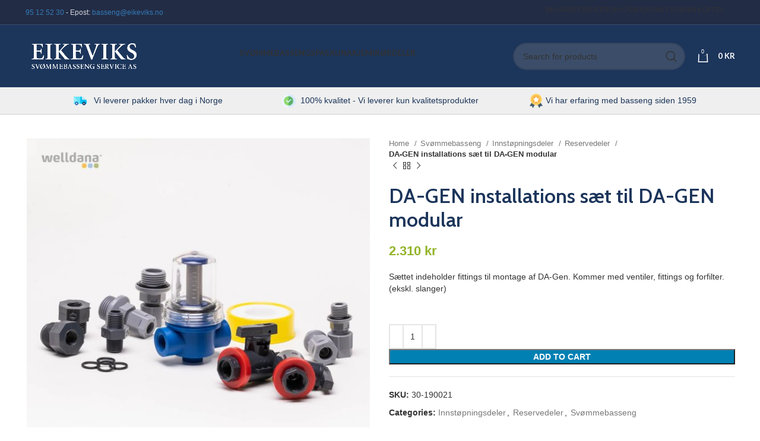

--- FILE ---
content_type: text/html; charset=UTF-8
request_url: https://eikeviks.no/product/svommebasseng/innstopningsdeler/reservedeler/da-gen-installations-saet-til-da-gen-modular/
body_size: 24109
content:
<!DOCTYPE html>
<html lang="nb-NO">
<head>
	<meta charset="UTF-8">
	<link rel="profile" href="https://gmpg.org/xfn/11">
	<link rel="pingback" href="https://eikeviks.no/xmlrpc.php">

			<script>window.MSInputMethodContext && document.documentMode && document.write('<script src="https://eikeviks.no/wp-content/themes/woodmart/js/libs/ie11CustomProperties.min.js"><\/script>');</script>
		<meta name='robots' content='index, follow, max-image-preview:large, max-snippet:-1, max-video-preview:-1' />
	<style>img:is([sizes="auto" i], [sizes^="auto," i]) { contain-intrinsic-size: 3000px 1500px }</style>
	
	<!-- This site is optimized with the Yoast SEO plugin v25.7 - https://yoast.com/wordpress/plugins/seo/ -->
	<title>DA-GEN installations sæt til DA-GEN modular</title>
	<meta name="description" content="Sættet indeholder fittings til montage af DA-Gen. Kommer med ventiler, fittings og forfilter. (ekskl. slanger)&nbsp;" />
	<link rel="canonical" href="https://eikeviks.no/product/svommebasseng/innstopningsdeler/reservedeler/da-gen-installations-saet-til-da-gen-modular/" />
	<meta property="og:locale" content="nb_NO" />
	<meta property="og:type" content="article" />
	<meta property="og:title" content="DA-GEN installations sæt til DA-GEN modular" />
	<meta property="og:description" content="Sættet indeholder fittings til montage af DA-Gen. Kommer med ventiler, fittings og forfilter. (ekskl. slanger)&nbsp;" />
	<meta property="og:url" content="https://eikeviks.no/product/svommebasseng/innstopningsdeler/reservedeler/da-gen-installations-saet-til-da-gen-modular/" />
	<meta property="og:site_name" content="Eikeviks Svømmebasseng Service AS" />
	<meta property="article:modified_time" content="2026-01-14T10:39:15+00:00" />
	<meta property="og:image" content="https://eikeviks.no/wp-content/uploads/2023/04/30-190021_welldana_0_da-gen_installations_set.jpg" />
	<meta property="og:image:width" content="1000" />
	<meta property="og:image:height" content="1000" />
	<meta property="og:image:type" content="image/jpeg" />
	<meta name="twitter:card" content="summary_large_image" />
	<meta name="twitter:title" content="DA-GEN installations sæt til DA-GEN modular" />
	<script type="application/ld+json" class="yoast-schema-graph">{"@context":"https://schema.org","@graph":[{"@type":"WebPage","@id":"https://eikeviks.no/product/svommebasseng/innstopningsdeler/reservedeler/da-gen-installations-saet-til-da-gen-modular/","url":"https://eikeviks.no/product/svommebasseng/innstopningsdeler/reservedeler/da-gen-installations-saet-til-da-gen-modular/","name":"DA-GEN installations sæt til DA-GEN modular","isPartOf":{"@id":"https://eikeviks.no/#website"},"primaryImageOfPage":{"@id":"https://eikeviks.no/product/svommebasseng/innstopningsdeler/reservedeler/da-gen-installations-saet-til-da-gen-modular/#primaryimage"},"image":{"@id":"https://eikeviks.no/product/svommebasseng/innstopningsdeler/reservedeler/da-gen-installations-saet-til-da-gen-modular/#primaryimage"},"thumbnailUrl":"https://eikeviks.no/wp-content/uploads/2023/04/30-190021_welldana_0_da-gen_installations_set.jpg","datePublished":"2025-02-23T01:01:29+00:00","dateModified":"2026-01-14T10:39:15+00:00","description":"Sættet indeholder fittings til montage af DA-Gen. Kommer med ventiler, fittings og forfilter. (ekskl. slanger)&nbsp;","breadcrumb":{"@id":"https://eikeviks.no/product/svommebasseng/innstopningsdeler/reservedeler/da-gen-installations-saet-til-da-gen-modular/#breadcrumb"},"inLanguage":"nb-NO","potentialAction":[{"@type":"ReadAction","target":["https://eikeviks.no/product/svommebasseng/innstopningsdeler/reservedeler/da-gen-installations-saet-til-da-gen-modular/"]}]},{"@type":"ImageObject","inLanguage":"nb-NO","@id":"https://eikeviks.no/product/svommebasseng/innstopningsdeler/reservedeler/da-gen-installations-saet-til-da-gen-modular/#primaryimage","url":"https://eikeviks.no/wp-content/uploads/2023/04/30-190021_welldana_0_da-gen_installations_set.jpg","contentUrl":"https://eikeviks.no/wp-content/uploads/2023/04/30-190021_welldana_0_da-gen_installations_set.jpg","width":1000,"height":1000},{"@type":"BreadcrumbList","@id":"https://eikeviks.no/product/svommebasseng/innstopningsdeler/reservedeler/da-gen-installations-saet-til-da-gen-modular/#breadcrumb","itemListElement":[{"@type":"ListItem","position":1,"name":"Home","item":"https://eikeviks.no/"},{"@type":"ListItem","position":2,"name":"Shop","item":"https://eikeviks.no/shop/"},{"@type":"ListItem","position":3,"name":"DA-GEN installations sæt til DA-GEN modular"}]},{"@type":"WebSite","@id":"https://eikeviks.no/#website","url":"https://eikeviks.no/","name":"Eikeviks Svømmebasseng Service AS","description":"","potentialAction":[{"@type":"SearchAction","target":{"@type":"EntryPoint","urlTemplate":"https://eikeviks.no/?s={search_term_string}"},"query-input":{"@type":"PropertyValueSpecification","valueRequired":true,"valueName":"search_term_string"}}],"inLanguage":"nb-NO"}]}</script>
	<!-- / Yoast SEO plugin. -->



<script>
dataLayer = [[]];
</script>
<!-- Google Tag Manager -->
<script>(function(w,d,s,l,i){w[l]=w[l]||[];w[l].push({'gtm.start':
new Date().getTime(),event:'gtm.js'});var f=d.getElementsByTagName(s)[0],
j=d.createElement(s),dl=l!='dataLayer'?'&l='+l:'';j.async=true;j.src=
'https://www.googletagmanager.com/gtm.js?id='+i+dl;f.parentNode.insertBefore(j,f);
})(window,document,'script','dataLayer','GTM-NX96ZS');</script>
<!-- End Google Tag Manager --><link rel='dns-prefetch' href='//fonts.googleapis.com' />
<link rel="alternate" type="application/rss+xml" title="Eikeviks Svømmebasseng Service AS &raquo; strøm" href="https://eikeviks.no/feed/" />
<link rel="alternate" type="application/rss+xml" title="Eikeviks Svømmebasseng Service AS &raquo; kommentarstrøm" href="https://eikeviks.no/comments/feed/" />
<link rel="alternate" type="application/rss+xml" title="Eikeviks Svømmebasseng Service AS &raquo; DA-GEN installations sæt til DA-GEN modular kommentarstrøm" href="https://eikeviks.no/product/svommebasseng/innstopningsdeler/reservedeler/da-gen-installations-saet-til-da-gen-modular/feed/" />
<link rel='stylesheet' id='wp-block-library-css' href='https://eikeviks.no/wp-includes/css/dist/block-library/style.min.css?ver=6.8.3' type='text/css' media='all' />
<style id='classic-theme-styles-inline-css' type='text/css'>
/*! This file is auto-generated */
.wp-block-button__link{color:#fff;background-color:#32373c;border-radius:9999px;box-shadow:none;text-decoration:none;padding:calc(.667em + 2px) calc(1.333em + 2px);font-size:1.125em}.wp-block-file__button{background:#32373c;color:#fff;text-decoration:none}
</style>
<style id='global-styles-inline-css' type='text/css'>
:root{--wp--preset--aspect-ratio--square: 1;--wp--preset--aspect-ratio--4-3: 4/3;--wp--preset--aspect-ratio--3-4: 3/4;--wp--preset--aspect-ratio--3-2: 3/2;--wp--preset--aspect-ratio--2-3: 2/3;--wp--preset--aspect-ratio--16-9: 16/9;--wp--preset--aspect-ratio--9-16: 9/16;--wp--preset--color--black: #000000;--wp--preset--color--cyan-bluish-gray: #abb8c3;--wp--preset--color--white: #ffffff;--wp--preset--color--pale-pink: #f78da7;--wp--preset--color--vivid-red: #cf2e2e;--wp--preset--color--luminous-vivid-orange: #ff6900;--wp--preset--color--luminous-vivid-amber: #fcb900;--wp--preset--color--light-green-cyan: #7bdcb5;--wp--preset--color--vivid-green-cyan: #00d084;--wp--preset--color--pale-cyan-blue: #8ed1fc;--wp--preset--color--vivid-cyan-blue: #0693e3;--wp--preset--color--vivid-purple: #9b51e0;--wp--preset--gradient--vivid-cyan-blue-to-vivid-purple: linear-gradient(135deg,rgba(6,147,227,1) 0%,rgb(155,81,224) 100%);--wp--preset--gradient--light-green-cyan-to-vivid-green-cyan: linear-gradient(135deg,rgb(122,220,180) 0%,rgb(0,208,130) 100%);--wp--preset--gradient--luminous-vivid-amber-to-luminous-vivid-orange: linear-gradient(135deg,rgba(252,185,0,1) 0%,rgba(255,105,0,1) 100%);--wp--preset--gradient--luminous-vivid-orange-to-vivid-red: linear-gradient(135deg,rgba(255,105,0,1) 0%,rgb(207,46,46) 100%);--wp--preset--gradient--very-light-gray-to-cyan-bluish-gray: linear-gradient(135deg,rgb(238,238,238) 0%,rgb(169,184,195) 100%);--wp--preset--gradient--cool-to-warm-spectrum: linear-gradient(135deg,rgb(74,234,220) 0%,rgb(151,120,209) 20%,rgb(207,42,186) 40%,rgb(238,44,130) 60%,rgb(251,105,98) 80%,rgb(254,248,76) 100%);--wp--preset--gradient--blush-light-purple: linear-gradient(135deg,rgb(255,206,236) 0%,rgb(152,150,240) 100%);--wp--preset--gradient--blush-bordeaux: linear-gradient(135deg,rgb(254,205,165) 0%,rgb(254,45,45) 50%,rgb(107,0,62) 100%);--wp--preset--gradient--luminous-dusk: linear-gradient(135deg,rgb(255,203,112) 0%,rgb(199,81,192) 50%,rgb(65,88,208) 100%);--wp--preset--gradient--pale-ocean: linear-gradient(135deg,rgb(255,245,203) 0%,rgb(182,227,212) 50%,rgb(51,167,181) 100%);--wp--preset--gradient--electric-grass: linear-gradient(135deg,rgb(202,248,128) 0%,rgb(113,206,126) 100%);--wp--preset--gradient--midnight: linear-gradient(135deg,rgb(2,3,129) 0%,rgb(40,116,252) 100%);--wp--preset--font-size--small: 13px;--wp--preset--font-size--medium: 20px;--wp--preset--font-size--large: 36px;--wp--preset--font-size--x-large: 42px;--wp--preset--spacing--20: 0.44rem;--wp--preset--spacing--30: 0.67rem;--wp--preset--spacing--40: 1rem;--wp--preset--spacing--50: 1.5rem;--wp--preset--spacing--60: 2.25rem;--wp--preset--spacing--70: 3.38rem;--wp--preset--spacing--80: 5.06rem;--wp--preset--shadow--natural: 6px 6px 9px rgba(0, 0, 0, 0.2);--wp--preset--shadow--deep: 12px 12px 50px rgba(0, 0, 0, 0.4);--wp--preset--shadow--sharp: 6px 6px 0px rgba(0, 0, 0, 0.2);--wp--preset--shadow--outlined: 6px 6px 0px -3px rgba(255, 255, 255, 1), 6px 6px rgba(0, 0, 0, 1);--wp--preset--shadow--crisp: 6px 6px 0px rgba(0, 0, 0, 1);}:where(.is-layout-flex){gap: 0.5em;}:where(.is-layout-grid){gap: 0.5em;}body .is-layout-flex{display: flex;}.is-layout-flex{flex-wrap: wrap;align-items: center;}.is-layout-flex > :is(*, div){margin: 0;}body .is-layout-grid{display: grid;}.is-layout-grid > :is(*, div){margin: 0;}:where(.wp-block-columns.is-layout-flex){gap: 2em;}:where(.wp-block-columns.is-layout-grid){gap: 2em;}:where(.wp-block-post-template.is-layout-flex){gap: 1.25em;}:where(.wp-block-post-template.is-layout-grid){gap: 1.25em;}.has-black-color{color: var(--wp--preset--color--black) !important;}.has-cyan-bluish-gray-color{color: var(--wp--preset--color--cyan-bluish-gray) !important;}.has-white-color{color: var(--wp--preset--color--white) !important;}.has-pale-pink-color{color: var(--wp--preset--color--pale-pink) !important;}.has-vivid-red-color{color: var(--wp--preset--color--vivid-red) !important;}.has-luminous-vivid-orange-color{color: var(--wp--preset--color--luminous-vivid-orange) !important;}.has-luminous-vivid-amber-color{color: var(--wp--preset--color--luminous-vivid-amber) !important;}.has-light-green-cyan-color{color: var(--wp--preset--color--light-green-cyan) !important;}.has-vivid-green-cyan-color{color: var(--wp--preset--color--vivid-green-cyan) !important;}.has-pale-cyan-blue-color{color: var(--wp--preset--color--pale-cyan-blue) !important;}.has-vivid-cyan-blue-color{color: var(--wp--preset--color--vivid-cyan-blue) !important;}.has-vivid-purple-color{color: var(--wp--preset--color--vivid-purple) !important;}.has-black-background-color{background-color: var(--wp--preset--color--black) !important;}.has-cyan-bluish-gray-background-color{background-color: var(--wp--preset--color--cyan-bluish-gray) !important;}.has-white-background-color{background-color: var(--wp--preset--color--white) !important;}.has-pale-pink-background-color{background-color: var(--wp--preset--color--pale-pink) !important;}.has-vivid-red-background-color{background-color: var(--wp--preset--color--vivid-red) !important;}.has-luminous-vivid-orange-background-color{background-color: var(--wp--preset--color--luminous-vivid-orange) !important;}.has-luminous-vivid-amber-background-color{background-color: var(--wp--preset--color--luminous-vivid-amber) !important;}.has-light-green-cyan-background-color{background-color: var(--wp--preset--color--light-green-cyan) !important;}.has-vivid-green-cyan-background-color{background-color: var(--wp--preset--color--vivid-green-cyan) !important;}.has-pale-cyan-blue-background-color{background-color: var(--wp--preset--color--pale-cyan-blue) !important;}.has-vivid-cyan-blue-background-color{background-color: var(--wp--preset--color--vivid-cyan-blue) !important;}.has-vivid-purple-background-color{background-color: var(--wp--preset--color--vivid-purple) !important;}.has-black-border-color{border-color: var(--wp--preset--color--black) !important;}.has-cyan-bluish-gray-border-color{border-color: var(--wp--preset--color--cyan-bluish-gray) !important;}.has-white-border-color{border-color: var(--wp--preset--color--white) !important;}.has-pale-pink-border-color{border-color: var(--wp--preset--color--pale-pink) !important;}.has-vivid-red-border-color{border-color: var(--wp--preset--color--vivid-red) !important;}.has-luminous-vivid-orange-border-color{border-color: var(--wp--preset--color--luminous-vivid-orange) !important;}.has-luminous-vivid-amber-border-color{border-color: var(--wp--preset--color--luminous-vivid-amber) !important;}.has-light-green-cyan-border-color{border-color: var(--wp--preset--color--light-green-cyan) !important;}.has-vivid-green-cyan-border-color{border-color: var(--wp--preset--color--vivid-green-cyan) !important;}.has-pale-cyan-blue-border-color{border-color: var(--wp--preset--color--pale-cyan-blue) !important;}.has-vivid-cyan-blue-border-color{border-color: var(--wp--preset--color--vivid-cyan-blue) !important;}.has-vivid-purple-border-color{border-color: var(--wp--preset--color--vivid-purple) !important;}.has-vivid-cyan-blue-to-vivid-purple-gradient-background{background: var(--wp--preset--gradient--vivid-cyan-blue-to-vivid-purple) !important;}.has-light-green-cyan-to-vivid-green-cyan-gradient-background{background: var(--wp--preset--gradient--light-green-cyan-to-vivid-green-cyan) !important;}.has-luminous-vivid-amber-to-luminous-vivid-orange-gradient-background{background: var(--wp--preset--gradient--luminous-vivid-amber-to-luminous-vivid-orange) !important;}.has-luminous-vivid-orange-to-vivid-red-gradient-background{background: var(--wp--preset--gradient--luminous-vivid-orange-to-vivid-red) !important;}.has-very-light-gray-to-cyan-bluish-gray-gradient-background{background: var(--wp--preset--gradient--very-light-gray-to-cyan-bluish-gray) !important;}.has-cool-to-warm-spectrum-gradient-background{background: var(--wp--preset--gradient--cool-to-warm-spectrum) !important;}.has-blush-light-purple-gradient-background{background: var(--wp--preset--gradient--blush-light-purple) !important;}.has-blush-bordeaux-gradient-background{background: var(--wp--preset--gradient--blush-bordeaux) !important;}.has-luminous-dusk-gradient-background{background: var(--wp--preset--gradient--luminous-dusk) !important;}.has-pale-ocean-gradient-background{background: var(--wp--preset--gradient--pale-ocean) !important;}.has-electric-grass-gradient-background{background: var(--wp--preset--gradient--electric-grass) !important;}.has-midnight-gradient-background{background: var(--wp--preset--gradient--midnight) !important;}.has-small-font-size{font-size: var(--wp--preset--font-size--small) !important;}.has-medium-font-size{font-size: var(--wp--preset--font-size--medium) !important;}.has-large-font-size{font-size: var(--wp--preset--font-size--large) !important;}.has-x-large-font-size{font-size: var(--wp--preset--font-size--x-large) !important;}
:where(.wp-block-post-template.is-layout-flex){gap: 1.25em;}:where(.wp-block-post-template.is-layout-grid){gap: 1.25em;}
:where(.wp-block-columns.is-layout-flex){gap: 2em;}:where(.wp-block-columns.is-layout-grid){gap: 2em;}
:root :where(.wp-block-pullquote){font-size: 1.5em;line-height: 1.6;}
</style>
<style id='woocommerce-inline-inline-css' type='text/css'>
.woocommerce form .form-row .required { visibility: visible; }
</style>
<link rel='stylesheet' id='woovartables_css-css' href='https://eikeviks.no/wp-content/plugins/woo-variations-table-grid/assets/css/woovartables.css?ver=6.8.3' type='text/css' media='all' />
<link rel='stylesheet' id='vartable_fancybox_css-css' href='https://eikeviks.no/wp-content/plugins/woo-variations-table-grid/assets/css/jquery.fancybox.min.css?ver=6.8.3' type='text/css' media='all' />
<link rel='stylesheet' id='js_composer_front-css' href='https://eikeviks.no/wp-content/plugins/js_composer/assets/css/js_composer.min.css?ver=6.13.0' type='text/css' media='all' />
<link rel='stylesheet' id='bootstrap-css' href='https://eikeviks.no/wp-content/themes/woodmart/css/bootstrap-light.min.css?ver=7.2.4' type='text/css' media='all' />
<link rel='stylesheet' id='woodmart-style-css' href='https://eikeviks.no/wp-content/themes/woodmart/css/parts/base.min.css?ver=7.2.4' type='text/css' media='all' />
<link rel='stylesheet' id='wd-widget-nav-css' href='https://eikeviks.no/wp-content/themes/woodmart/css/parts/widget-nav.min.css?ver=7.2.4' type='text/css' media='all' />
<link rel='stylesheet' id='wd-wp-gutenberg-css' href='https://eikeviks.no/wp-content/themes/woodmart/css/parts/wp-gutenberg.min.css?ver=7.2.4' type='text/css' media='all' />
<link rel='stylesheet' id='wd-woo-stripe-css' href='https://eikeviks.no/wp-content/themes/woodmart/css/parts/int-woo-stripe.min.css?ver=7.2.4' type='text/css' media='all' />
<link rel='stylesheet' id='wd-wpbakery-base-css' href='https://eikeviks.no/wp-content/themes/woodmart/css/parts/int-wpb-base.min.css?ver=7.2.4' type='text/css' media='all' />
<link rel='stylesheet' id='wd-wpbakery-base-deprecated-css' href='https://eikeviks.no/wp-content/themes/woodmart/css/parts/int-wpb-base-deprecated.min.css?ver=7.2.4' type='text/css' media='all' />
<link rel='stylesheet' id='wd-notices-fixed-css' href='https://eikeviks.no/wp-content/themes/woodmart/css/parts/woo-opt-sticky-notices.min.css?ver=7.2.4' type='text/css' media='all' />
<link rel='stylesheet' id='wd-woocommerce-base-css' href='https://eikeviks.no/wp-content/themes/woodmart/css/parts/woocommerce-base.min.css?ver=7.2.4' type='text/css' media='all' />
<link rel='stylesheet' id='wd-mod-star-rating-css' href='https://eikeviks.no/wp-content/themes/woodmart/css/parts/mod-star-rating.min.css?ver=7.2.4' type='text/css' media='all' />
<link rel='stylesheet' id='wd-woo-el-track-order-css' href='https://eikeviks.no/wp-content/themes/woodmart/css/parts/woo-el-track-order.min.css?ver=7.2.4' type='text/css' media='all' />
<link rel='stylesheet' id='wd-woo-gutenberg-css' href='https://eikeviks.no/wp-content/themes/woodmart/css/parts/woo-gutenberg.min.css?ver=7.2.4' type='text/css' media='all' />
<link rel='stylesheet' id='wd-woo-mod-quantity-css' href='https://eikeviks.no/wp-content/themes/woodmart/css/parts/woo-mod-quantity.min.css?ver=7.2.4' type='text/css' media='all' />
<link rel='stylesheet' id='wd-woo-single-prod-el-base-css' href='https://eikeviks.no/wp-content/themes/woodmart/css/parts/woo-single-prod-el-base.min.css?ver=7.2.4' type='text/css' media='all' />
<link rel='stylesheet' id='wd-woo-mod-stock-status-css' href='https://eikeviks.no/wp-content/themes/woodmart/css/parts/woo-mod-stock-status.min.css?ver=7.2.4' type='text/css' media='all' />
<link rel='stylesheet' id='wd-woo-opt-hide-larger-price-css' href='https://eikeviks.no/wp-content/themes/woodmart/css/parts/woo-opt-hide-larger-price.min.css?ver=7.2.4' type='text/css' media='all' />
<link rel='stylesheet' id='wd-woo-mod-shop-attributes-css' href='https://eikeviks.no/wp-content/themes/woodmart/css/parts/woo-mod-shop-attributes.min.css?ver=7.2.4' type='text/css' media='all' />
<link rel='stylesheet' id='wd-header-base-css' href='https://eikeviks.no/wp-content/themes/woodmart/css/parts/header-base.min.css?ver=7.2.4' type='text/css' media='all' />
<link rel='stylesheet' id='wd-mod-tools-css' href='https://eikeviks.no/wp-content/themes/woodmart/css/parts/mod-tools.min.css?ver=7.2.4' type='text/css' media='all' />
<link rel='stylesheet' id='wd-header-elements-base-css' href='https://eikeviks.no/wp-content/themes/woodmart/css/parts/header-el-base.min.css?ver=7.2.4' type='text/css' media='all' />
<link rel='stylesheet' id='wd-header-search-css' href='https://eikeviks.no/wp-content/themes/woodmart/css/parts/header-el-search.min.css?ver=7.2.4' type='text/css' media='all' />
<link rel='stylesheet' id='wd-header-search-form-css' href='https://eikeviks.no/wp-content/themes/woodmart/css/parts/header-el-search-form.min.css?ver=7.2.4' type='text/css' media='all' />
<link rel='stylesheet' id='wd-wd-search-results-css' href='https://eikeviks.no/wp-content/themes/woodmart/css/parts/wd-search-results.min.css?ver=7.2.4' type='text/css' media='all' />
<link rel='stylesheet' id='wd-wd-search-form-css' href='https://eikeviks.no/wp-content/themes/woodmart/css/parts/wd-search-form.min.css?ver=7.2.4' type='text/css' media='all' />
<link rel='stylesheet' id='wd-header-cart-side-css' href='https://eikeviks.no/wp-content/themes/woodmart/css/parts/header-el-cart-side.min.css?ver=7.2.4' type='text/css' media='all' />
<link rel='stylesheet' id='wd-header-cart-css' href='https://eikeviks.no/wp-content/themes/woodmart/css/parts/header-el-cart.min.css?ver=7.2.4' type='text/css' media='all' />
<link rel='stylesheet' id='wd-widget-shopping-cart-css' href='https://eikeviks.no/wp-content/themes/woodmart/css/parts/woo-widget-shopping-cart.min.css?ver=7.2.4' type='text/css' media='all' />
<link rel='stylesheet' id='wd-widget-product-list-css' href='https://eikeviks.no/wp-content/themes/woodmart/css/parts/woo-widget-product-list.min.css?ver=7.2.4' type='text/css' media='all' />
<link rel='stylesheet' id='wd-page-title-css' href='https://eikeviks.no/wp-content/themes/woodmart/css/parts/page-title.min.css?ver=7.2.4' type='text/css' media='all' />
<link rel='stylesheet' id='wd-woo-single-prod-predefined-css' href='https://eikeviks.no/wp-content/themes/woodmart/css/parts/woo-single-prod-predefined.min.css?ver=7.2.4' type='text/css' media='all' />
<link rel='stylesheet' id='wd-woo-single-prod-and-quick-view-predefined-css' href='https://eikeviks.no/wp-content/themes/woodmart/css/parts/woo-single-prod-and-quick-view-predefined.min.css?ver=7.2.4' type='text/css' media='all' />
<link rel='stylesheet' id='wd-woo-single-prod-el-tabs-predefined-css' href='https://eikeviks.no/wp-content/themes/woodmart/css/parts/woo-single-prod-el-tabs-predefined.min.css?ver=7.2.4' type='text/css' media='all' />
<link rel='stylesheet' id='wd-photoswipe-css' href='https://eikeviks.no/wp-content/themes/woodmart/css/parts/lib-photoswipe.min.css?ver=7.2.4' type='text/css' media='all' />
<link rel='stylesheet' id='wd-woo-single-prod-el-gallery-css' href='https://eikeviks.no/wp-content/themes/woodmart/css/parts/woo-single-prod-el-gallery.min.css?ver=7.2.4' type='text/css' media='all' />
<link rel='stylesheet' id='wd-owl-carousel-css' href='https://eikeviks.no/wp-content/themes/woodmart/css/parts/lib-owl-carousel.min.css?ver=7.2.4' type='text/css' media='all' />
<link rel='stylesheet' id='wd-woo-single-prod-el-navigation-css' href='https://eikeviks.no/wp-content/themes/woodmart/css/parts/woo-single-prod-el-navigation.min.css?ver=7.2.4' type='text/css' media='all' />
<link rel='stylesheet' id='wd-tabs-css' href='https://eikeviks.no/wp-content/themes/woodmart/css/parts/el-tabs.min.css?ver=7.2.4' type='text/css' media='all' />
<link rel='stylesheet' id='wd-woo-single-prod-el-tabs-opt-layout-tabs-css' href='https://eikeviks.no/wp-content/themes/woodmart/css/parts/woo-single-prod-el-tabs-opt-layout-tabs.min.css?ver=7.2.4' type='text/css' media='all' />
<link rel='stylesheet' id='wd-accordion-css' href='https://eikeviks.no/wp-content/themes/woodmart/css/parts/el-accordion.min.css?ver=7.2.4' type='text/css' media='all' />
<link rel='stylesheet' id='wd-footer-base-css' href='https://eikeviks.no/wp-content/themes/woodmart/css/parts/footer-base.min.css?ver=7.2.4' type='text/css' media='all' />
<link rel='stylesheet' id='wd-scroll-top-css' href='https://eikeviks.no/wp-content/themes/woodmart/css/parts/opt-scrolltotop.min.css?ver=7.2.4' type='text/css' media='all' />
<link rel='stylesheet' id='wd-bottom-toolbar-css' href='https://eikeviks.no/wp-content/themes/woodmart/css/parts/opt-bottom-toolbar.min.css?ver=7.2.4' type='text/css' media='all' />
<link rel='stylesheet' id='xts-style-theme_settings_default-css' href='https://eikeviks.no/wp-content/uploads/2023/12/xts-theme_settings_default-1702374946.css?ver=7.2.4' type='text/css' media='all' />
<link rel='stylesheet' id='xts-google-fonts-css' href='https://fonts.googleapis.com/css?family=Cabin%3A400%2C600%7CLato%3A400%2C700&#038;ver=7.2.4' type='text/css' media='all' />
<script type="text/javascript" id="tp-js-js-extra">
/* <![CDATA[ */
var trustpilot_settings = {"key":"","TrustpilotScriptUrl":"https:\/\/invitejs.trustpilot.com\/tp.min.js","IntegrationAppUrl":"\/\/ecommscript-integrationapp.trustpilot.com","PreviewScriptUrl":"\/\/ecommplugins-scripts.trustpilot.com\/v2.1\/js\/preview.min.js","PreviewCssUrl":"\/\/ecommplugins-scripts.trustpilot.com\/v2.1\/css\/preview.min.css","PreviewWPCssUrl":"\/\/ecommplugins-scripts.trustpilot.com\/v2.1\/css\/preview_wp.css","WidgetScriptUrl":"\/\/widget.trustpilot.com\/bootstrap\/v5\/tp.widget.bootstrap.min.js"};
/* ]]> */
</script>
<script type="text/javascript" src="https://eikeviks.no/wp-content/plugins/trustpilot-reviews/review/assets/js/headerScript.min.js?ver=1.0&#039; async=&#039;async" id="tp-js-js"></script>
<script type="text/javascript" src="https://eikeviks.no/wp-includes/js/jquery/jquery.min.js?ver=3.7.1" id="jquery-core-js"></script>
<script type="text/javascript" src="https://eikeviks.no/wp-includes/js/jquery/jquery-migrate.min.js?ver=3.4.1" id="jquery-migrate-js"></script>
<script type="text/javascript" id="wc-single-product-js-extra">
/* <![CDATA[ */
var wc_single_product_params = {"i18n_required_rating_text":"Please select a rating","review_rating_required":"yes","flexslider":{"rtl":false,"animation":"slide","smoothHeight":true,"directionNav":false,"controlNav":"thumbnails","slideshow":false,"animationSpeed":500,"animationLoop":false,"allowOneSlide":false},"zoom_enabled":"","zoom_options":[],"photoswipe_enabled":"","photoswipe_options":{"shareEl":false,"closeOnScroll":false,"history":false,"hideAnimationDuration":0,"showAnimationDuration":0},"flexslider_enabled":""};
/* ]]> */
</script>
<script type="text/javascript" src="https://eikeviks.no/wp-content/plugins/woocommerce/assets/js/frontend/single-product.min.js?ver=8.4.2" id="wc-single-product-js" defer="defer" data-wp-strategy="defer"></script>
<script type="text/javascript" src="https://eikeviks.no/wp-content/plugins/woocommerce/assets/js/jquery-blockui/jquery.blockUI.min.js?ver=2.7.0-wc.8.4.2" id="jquery-blockui-js" defer="defer" data-wp-strategy="defer"></script>
<script type="text/javascript" src="https://eikeviks.no/wp-content/plugins/woocommerce/assets/js/js-cookie/js.cookie.min.js?ver=2.1.4-wc.8.4.2" id="js-cookie-js" defer="defer" data-wp-strategy="defer"></script>
<script type="text/javascript" id="woocommerce-js-extra">
/* <![CDATA[ */
var woocommerce_params = {"ajax_url":"\/wp-admin\/admin-ajax.php","wc_ajax_url":"\/?wc-ajax=%%endpoint%%"};
/* ]]> */
</script>
<script type="text/javascript" src="https://eikeviks.no/wp-content/plugins/woocommerce/assets/js/frontend/woocommerce.min.js?ver=8.4.2" id="woocommerce-js" defer="defer" data-wp-strategy="defer"></script>
<script type="text/javascript" id="woocommerce-tokenization-form-js-extra">
/* <![CDATA[ */
var wc_tokenization_form_params = {"is_registration_required":"","is_logged_in":""};
/* ]]> */
</script>
<script type="text/javascript" src="https://eikeviks.no/wp-content/plugins/woocommerce/assets/js/frontend/tokenization-form.min.js?ver=8.4.2" id="woocommerce-tokenization-form-js"></script>
<script type="text/javascript" src="https://eikeviks.no/wp-content/plugins/woo-variations-table-grid/assets/js/stupidtable.js?ver=6.8.3" id="woovartables_table_sort-js"></script>
<script type="text/javascript" src="https://eikeviks.no/wp-content/plugins/woo-variations-table-grid/assets/js/jquery.fancybox.min.js?ver=6.8.3" id="vartable_fancybox_js-js"></script>
<script type="text/javascript" id="woovartables_js-js-extra">
/* <![CDATA[ */
var localvars = {"ajax_url":"https:\/\/eikeviks.no\/wp-admin\/admin-ajax.php","cart_url":"https:\/\/eikeviks.no\/cart\/","vartable_ajax":"1","currency_symbol":"kr","thousand_separator":".","decimal_separator":",","decimal_decimals":"0","currency_pos":"right_space","price_display_suffix":"","lightbox":"1"};
/* ]]> */
</script>
<script type="text/javascript" src="https://eikeviks.no/wp-content/plugins/woo-variations-table-grid/assets/js/add-to-cart.js?ver=6.8.3" id="woovartables_js-js"></script>
<script type="text/javascript" src="https://eikeviks.no/wp-content/themes/woodmart/js/libs/device.min.js?ver=7.2.4" id="wd-device-library-js"></script>
<link rel="https://api.w.org/" href="https://eikeviks.no/wp-json/" /><link rel="alternate" title="JSON" type="application/json" href="https://eikeviks.no/wp-json/wp/v2/product/328" /><link rel="EditURI" type="application/rsd+xml" title="RSD" href="https://eikeviks.no/xmlrpc.php?rsd" />
<meta name="generator" content="WordPress 6.8.3" />
<meta name="generator" content="WooCommerce 8.4.2" />
<link rel='shortlink' href='https://eikeviks.no/?p=328' />
<link rel="alternate" title="oEmbed (JSON)" type="application/json+oembed" href="https://eikeviks.no/wp-json/oembed/1.0/embed?url=https%3A%2F%2Feikeviks.no%2Fproduct%2Fsvommebasseng%2Finnstopningsdeler%2Freservedeler%2Fda-gen-installations-saet-til-da-gen-modular%2F" />
<link rel="alternate" title="oEmbed (XML)" type="text/xml+oembed" href="https://eikeviks.no/wp-json/oembed/1.0/embed?url=https%3A%2F%2Feikeviks.no%2Fproduct%2Fsvommebasseng%2Finnstopningsdeler%2Freservedeler%2Fda-gen-installations-saet-til-da-gen-modular%2F&#038;format=xml" />
<script id="mcjs">!function(c,h,i,m,p){m=c.createElement(h),p=c.getElementsByTagName(h)[0],m.async=1,m.src=i,p.parentNode.insertBefore(m,p)}(document,"script","https://chimpstatic.com/mcjs-connected/js/users/6974a3afa877b2ac7066a34d6/0922fa92b6c7f73e1baf1ef32.js");</script>

<meta name="facebook-domain-verification" content="jkch6ufugk10titpr1rqaj4y1qzchu" />					<meta name="viewport" content="width=device-width, initial-scale=1.0, maximum-scale=1.0, user-scalable=no">
										<noscript><style>.woocommerce-product-gallery{ opacity: 1 !important; }</style></noscript>
	<meta name="generator" content="Powered by WPBakery Page Builder - drag and drop page builder for WordPress."/>
<link rel="icon" href="https://eikeviks.no/wp-content/uploads/2019/03/cropped-favicon-32x32.png" sizes="32x32" />
<link rel="icon" href="https://eikeviks.no/wp-content/uploads/2019/03/cropped-favicon-192x192.png" sizes="192x192" />
<link rel="apple-touch-icon" href="https://eikeviks.no/wp-content/uploads/2019/03/cropped-favicon-180x180.png" />
<meta name="msapplication-TileImage" content="https://eikeviks.no/wp-content/uploads/2019/03/cropped-favicon-270x270.png" />
		<style type="text/css" id="wp-custom-css">
			/* Fjerne Trustpilot logo */ 

.whb-text-element.reset-mb-10 >  img {
display: none;
}		</style>
		<style>
		
		</style><noscript><style> .wpb_animate_when_almost_visible { opacity: 1; }</style></noscript>			<style id="wd-style-header_374016-css" data-type="wd-style-header_374016">
				:root{
	--wd-top-bar-h: 41px;
	--wd-top-bar-sm-h: 0.001px;
	--wd-top-bar-sticky-h: 0.001px;

	--wd-header-general-h: 105px;
	--wd-header-general-sm-h: 60px;
	--wd-header-general-sticky-h: 0.001px;

	--wd-header-bottom-h: 45px;
	--wd-header-bottom-sm-h: 0.001px;
	--wd-header-bottom-sticky-h: 0.001px;

	--wd-header-clone-h: 60px;
}

.whb-top-bar .wd-dropdown {
	margin-top: 0.5px;
}

.whb-top-bar .wd-dropdown:after {
	height: 10.5px;
}


.whb-header-bottom .wd-dropdown {
	margin-top: 2.5px;
}

.whb-header-bottom .wd-dropdown:after {
	height: 12.5px;
}


.whb-header .whb-header-bottom .wd-header-cats {
	margin-top: -0px;
	margin-bottom: -1px;
	height: calc(100% + 1px);
}

.whb-clone.whb-sticked .wd-dropdown {
	margin-top: 10px;
}

.whb-clone.whb-sticked .wd-dropdown:after {
	height: 20px;
}

@media (min-width: 1025px) {
		.whb-top-bar-inner {
		height: 41px;
		max-height: 41px;
	}

		
		.whb-general-header-inner {
		height: 105px;
		max-height: 105px;
	}

		
		.whb-header-bottom-inner {
		height: 45px;
		max-height: 45px;
	}

		
			.whb-clone .whb-general-header-inner {
		height: 60px;
		max-height: 60px;
	}
	
	}

@media (max-width: 1024px) {
	
		.whb-general-header-inner {
		height: 60px;
		max-height: 60px;
	}
	
	
			.whb-clone .whb-general-header-inner {
		height: 60px;
		max-height: 60px;
	}
	
	}
		
.whb-top-bar {
	background-color: rgba(34, 44, 69, 1);border-color: rgba(58, 77, 105, 1);border-bottom-width: 1px;border-bottom-style: solid;
}

.whb-general-header {
	background-color: rgba(28, 53, 91, 1);border-bottom-width: 0px;border-bottom-style: solid;
}

.whb-header-bottom {
	background-color: rgba(239, 239, 239, 1);border-color: rgba(80, 80, 80, 0.2);border-bottom-width: 1px;border-bottom-style: solid;
}
			</style>
			
<body class="wp-singular product-template-default single single-product postid-328 wp-theme-woodmart theme-woodmart woocommerce woocommerce-page woocommerce-no-js single-post-large-image wrapper-custom  woodmart-product-design-default categories-accordion-on woodmart-archive-shop woodmart-ajax-shop-on offcanvas-sidebar-mobile offcanvas-sidebar-tablet notifications-sticky sticky-toolbar-on hide-larger-price wpb-js-composer js-comp-ver-6.13.0 vc_responsive">
			<script type="text/javascript" id="wd-flicker-fix">// Flicker fix.</script>	
	
	<div class="website-wrapper">
									<header class="whb-header whb-header_374016 whb-sticky-shadow whb-scroll-slide whb-sticky-clone whb-custom-header">
					<div class="whb-main-header">
	
<div class="whb-row whb-top-bar whb-not-sticky-row whb-with-bg whb-border-fullwidth whb-color-light whb-flex-flex-middle whb-hidden-mobile">
	<div class="container">
		<div class="whb-flex-row whb-top-bar-inner">
			<div class="whb-column whb-col-left whb-visible-lg">
	
<div class="wd-header-text set-cont-mb-s reset-last-child "><!--<img style="height: 16px; margin-right: 10px; vertical-align: -4px;" src="/wp-content/uploads/2020/02/icon-phone.png" />-->
<a href="tel:95 12 52 30">95 12 52 30</a> - Epost: <a href="mailto:basseng@eikeviks.no">basseng@eikeviks.no</a></div>
</div>
<div class="whb-column whb-col-center whb-visible-lg whb-empty-column">
	</div>
<div class="whb-column whb-col-right whb-visible-lg">
	
<div class="wd-header-nav wd-header-secondary-nav text-right" role="navigation" aria-label="Secondary navigation">
	<ul id="menu-top-bar-right" class="menu wd-nav wd-nav-secondary wd-style-underline wd-gap-s"><li id="menu-item-10400" class="menu-item menu-item-type-custom menu-item-object-custom menu-item-10400 item-level-0 menu-simple-dropdown wd-event-hover" ><a href="/blog" class="woodmart-nav-link"><span class="nav-link-text">Blog</span></a></li>
<li id="menu-item-10386" class="menu-item menu-item-type-post_type menu-item-object-page menu-item-10386 item-level-0 menu-simple-dropdown wd-event-hover" ><a href="https://eikeviks.no/referencer/" class="woodmart-nav-link"><span class="nav-link-text">Referencer</span></a></li>
<li id="menu-item-8650" class="woodmart-open-newsletter menu-item menu-item-type-custom menu-item-object-custom menu-item-8650 item-level-0 menu-simple-dropdown wd-event-hover" ><a href="https://eikeviks.no/om-oss/" class="woodmart-nav-link"><span class="nav-link-text">Om oss</span></a></li>
<li id="menu-item-8649" class="menu-item menu-item-type-custom menu-item-object-custom menu-item-8649 item-level-0 menu-simple-dropdown wd-event-hover" ><a href="https://eikeviks.no/kontakt-oss/" class="woodmart-nav-link"><span class="nav-link-text">Kontakt oss</span></a></li>
<li id="menu-item-15217" class="menu-item menu-item-type-post_type menu-item-object-page menu-item-15217 item-level-0 menu-simple-dropdown wd-event-hover" ><a href="https://eikeviks.no/min-konto/" class="woodmart-nav-link"><span class="nav-link-text">Min konto</span></a></li>
</ul></div><!--END MAIN-NAV-->

<div class="wd-header-text set-cont-mb-s reset-last-child ">
<!--
<img style="height: 25px;" src="/wp-content/uploads/2020/02/Trustpiloticon.png" />
--></div>
</div>
<div class="whb-column whb-col-mobile whb-hidden-lg whb-empty-column">
	</div>
		</div>
	</div>
</div>

<div class="whb-row whb-general-header whb-sticky-row whb-with-bg whb-without-border whb-color-light whb-flex-flex-middle">
	<div class="container">
		<div class="whb-flex-row whb-general-header-inner">
			<div class="whb-column whb-col-left whb-visible-lg">
	<div class="site-logo">
	<a href="https://eikeviks.no/" class="wd-logo wd-main-logo" rel="home">
		<img src="https://eikeviks.no/wp-content/uploads/2022/08/logo.png" alt="Eikeviks Svømmebasseng Service AS" style="max-width: 197px;" />	</a>
	</div>
</div>
<div class="whb-column whb-col-center whb-visible-lg">
	<div class="wd-header-nav wd-header-main-nav text-center wd-design-1" role="navigation" aria-label="Main navigation">
	<ul id="menu-products" class="menu wd-nav wd-nav-main wd-style-separated wd-gap-s"><li id="menu-item-10169" class="menu-item menu-item-type-custom menu-item-object-custom menu-item-has-children menu-item-10169 item-level-0 menu-mega-dropdown wd-event-hover" ><a class="woodmart-nav-link"><span class="nav-link-text">Svømmebasseng</span></a><div class="color-scheme-dark wd-design-full-width wd-dropdown-menu wd-dropdown"><div class="container">
<ul class="wd-sub-menu row color-scheme-dark">
	<li id="menu-item-9434" class="menu-item menu-item-type-taxonomy menu-item-object-product_cat menu-item-has-children menu-item-9434 item-level-1 wd-event-hover col-auto" ><a href="https://eikeviks.no/produktkategori/svommebasseng/basseng/" class="woodmart-nav-link"><img src="https://eikeviks.no/wp-content/uploads/2020/02/pool_milano.png" alt="Basseng"  class="wd-nav-img" />Basseng</a>
	<ul class="sub-sub-menu">
		<li id="menu-item-194296" class="menu-item menu-item-type-post_type menu-item-object-page menu-item-194296 item-level-2 wd-event-hover" ><a href="https://eikeviks.no/bygge-basseng/" class="woodmart-nav-link">Bygge basseng</a></li>
		<li id="menu-item-9443" class="menu-item menu-item-type-taxonomy menu-item-object-product_cat menu-item-9443 item-level-2 wd-event-hover" ><a href="https://eikeviks.no/produktkategori/svommebasseng/basseng/milano-rund/" class="woodmart-nav-link">Milano (rund)</a></li>
		<li id="menu-item-25471" class="menu-item menu-item-type-taxonomy menu-item-object-product_cat menu-item-25471 item-level-2 wd-event-hover" ><a href="https://eikeviks.no/produktkategori/svommebasseng/basseng/toscana-ovel/" class="woodmart-nav-link">Toscana (oval)</a></li>
		<li id="menu-item-9455" class="menu-item menu-item-type-taxonomy menu-item-object-product_cat menu-item-9455 item-level-2 wd-event-hover" ><a href="https://eikeviks.no/produktkategori/svommebasseng/basseng/elba-8-tal/" class="woodmart-nav-link">Elba (8-tal)</a></li>
		<li id="menu-item-200891" class="menu-item menu-item-type-taxonomy menu-item-object-product_cat menu-item-200891 item-level-2 wd-event-hover" ><a href="https://eikeviks.no/produktkategori/svommebasseng/basseng/isogreen-styropor-stein/" class="woodmart-nav-link">ISOGreen &#8211; Styropor stein</a></li>
		<li id="menu-item-9459" class="menu-item menu-item-type-taxonomy menu-item-object-product_cat menu-item-9459 item-level-2 wd-event-hover" ><a href="https://eikeviks.no/produktkategori/svommebasseng/basseng/bassengtrapper/" class="woodmart-nav-link">Bassengtrapper</a></li>
	</ul>
</li>
	<li id="menu-item-9429" class="menu-item menu-item-type-taxonomy menu-item-object-product_cat menu-item-has-children menu-item-9429 item-level-1 wd-event-hover col-auto" ><a href="https://eikeviks.no/produktkategori/svommebasseng/bassengutstyr/" class="woodmart-nav-link"><img src="https://eikeviks.no/wp-content/uploads/2020/02/pumps_.png" alt="Bassengutstyr"  class="wd-nav-img" />Bassengutstyr</a>
	<ul class="sub-sub-menu">
		<li id="menu-item-9437" class="menu-item menu-item-type-taxonomy menu-item-object-product_cat menu-item-9437 item-level-2 wd-event-hover" ><a href="https://eikeviks.no/produktkategori/svommebasseng/bassengutstyr/pumper/" class="woodmart-nav-link">Pumper</a></li>
		<li id="menu-item-9439" class="menu-item menu-item-type-taxonomy menu-item-object-product_cat menu-item-9439 item-level-2 wd-event-hover" ><a href="https://eikeviks.no/produktkategori/svommebasseng/bassengutstyr/filtre/" class="woodmart-nav-link">Filtre</a></li>
		<li id="menu-item-9438" class="menu-item menu-item-type-taxonomy menu-item-object-product_cat menu-item-9438 item-level-2 wd-event-hover" ><a href="https://eikeviks.no/produktkategori/svommebasseng/bassengutstyr/filtreringsmedium/" class="woodmart-nav-link">Filtreringsmedium</a></li>
		<li id="menu-item-9562" class="menu-item menu-item-type-taxonomy menu-item-object-product_cat menu-item-9562 item-level-2 wd-event-hover" ><a href="https://eikeviks.no/produktkategori/svommebasseng/bassengutstyr/niva-og-flowstyringer/" class="woodmart-nav-link">Nivå- og flowstyringer</a></li>
		<li id="menu-item-9563" class="menu-item menu-item-type-taxonomy menu-item-object-product_cat menu-item-9563 item-level-2 wd-event-hover" ><a href="https://eikeviks.no/produktkategori/svommebasseng/bassengutstyr/avfukter/" class="woodmart-nav-link">Avfukter</a></li>
		<li id="menu-item-9564" class="menu-item menu-item-type-taxonomy menu-item-object-product_cat menu-item-9564 item-level-2 wd-event-hover" ><a href="https://eikeviks.no/produktkategori/svommebasseng/bassengutstyr/pvc-folie-og-tilbehor/" class="woodmart-nav-link">PVC-folie og tilbehør</a></li>
		<li id="menu-item-15653" class="menu-item menu-item-type-taxonomy menu-item-object-product_cat menu-item-15653 item-level-2 wd-event-hover" ><a href="https://eikeviks.no/produktkategori/svommebasseng/bassengutstyr/motstrom-lek-vannfall/" class="woodmart-nav-link">Motstrøm / lek / vannfall</a></li>
	</ul>
</li>
	<li id="menu-item-9436" class="menu-item menu-item-type-taxonomy menu-item-object-product_cat current-product-ancestor current-menu-parent current-product-parent menu-item-has-children menu-item-9436 item-level-1 wd-event-hover col-auto" ><a href="https://eikeviks.no/produktkategori/svommebasseng/innstopningsdeler/" class="woodmart-nav-link"><img src="https://eikeviks.no/wp-content/uploads/2020/02/lys.png" alt="Innstøpningsdeler"  class="wd-nav-img" />Innstøpningsdeler</a>
	<ul class="sub-sub-menu">
		<li id="menu-item-9444" class="menu-item menu-item-type-taxonomy menu-item-object-product_cat menu-item-9444 item-level-2 wd-event-hover" ><a href="https://eikeviks.no/produktkategori/svommebasseng/innstopningsdeler/lys/" class="woodmart-nav-link">Lys</a></li>
		<li id="menu-item-9446" class="menu-item menu-item-type-taxonomy menu-item-object-product_cat menu-item-9446 item-level-2 wd-event-hover" ><a href="https://eikeviks.no/produktkategori/svommebasseng/innstopningsdeler/overflateskimmer-og-bunnsluk/" class="woodmart-nav-link">Overflateskimmer/bunnsluk</a></li>
		<li id="menu-item-9566" class="menu-item menu-item-type-taxonomy menu-item-object-product_cat menu-item-9566 item-level-2 wd-event-hover" ><a href="https://eikeviks.no/produktkategori/svommebasseng/innstopningsdeler/innlopsdyser/" class="woodmart-nav-link">Innløpsdyser</a></li>
		<li id="menu-item-9567" class="menu-item menu-item-type-taxonomy menu-item-object-product_cat menu-item-9567 item-level-2 wd-event-hover" ><a href="https://eikeviks.no/produktkategori/svommebasseng/innstopningsdeler/bassengleider/" class="woodmart-nav-link">Bassengleider</a></li>
		<li id="menu-item-9568" class="menu-item menu-item-type-taxonomy menu-item-object-product_cat menu-item-9568 item-level-2 wd-event-hover" ><a href="https://eikeviks.no/produktkategori/svommebasseng/innstopningsdeler/nedgravingsboks-for-pumpe-filter/" class="woodmart-nav-link">Nedgravingsboks for pumpe/filter</a></li>
		<li id="menu-item-9569" class="menu-item menu-item-type-taxonomy menu-item-object-product_cat menu-item-9569 item-level-2 wd-event-hover" ><a href="https://eikeviks.no/produktkategori/svommebasseng/innstopningsdeler/kantrennerist/" class="woodmart-nav-link">Kantrennerist</a></li>
	</ul>
</li>
	<li id="menu-item-9440" class="menu-item menu-item-type-taxonomy menu-item-object-product_cat menu-item-has-children menu-item-9440 item-level-1 wd-event-hover col-auto" ><a href="https://eikeviks.no/produktkategori/svommebasseng/termotepper-og-overdekning/" class="woodmart-nav-link"><img src="https://eikeviks.no/wp-content/uploads/2022/06/Termotepper.jpg" alt="Termotepper"  class="wd-nav-img" />Termotepper</a>
	<ul class="sub-sub-menu">
		<li id="menu-item-9451" class="menu-item menu-item-type-taxonomy menu-item-object-product_cat menu-item-9451 item-level-2 wd-event-hover" ><a href="https://eikeviks.no/produktkategori/svommebasseng/termotepper-og-overdekning/termoteppe/" class="woodmart-nav-link">Termoteppe</a></li>
		<li id="menu-item-9452" class="menu-item menu-item-type-taxonomy menu-item-object-product_cat menu-item-9452 item-level-2 wd-event-hover" ><a href="https://eikeviks.no/produktkategori/svommebasseng/termotepper-og-overdekning/lamelteppe/" class="woodmart-nav-link">Lamelteppe</a></li>
		<li id="menu-item-9570" class="menu-item menu-item-type-taxonomy menu-item-object-product_cat menu-item-9570 item-level-2 wd-event-hover" ><a href="https://eikeviks.no/produktkategori/svommebasseng/termotepper-og-overdekning/vinter-og-sikkerhetscover/" class="woodmart-nav-link">Vinter- og sikkerhetscover</a></li>
		<li id="menu-item-9571" class="menu-item menu-item-type-taxonomy menu-item-object-product_cat menu-item-9571 item-level-2 wd-event-hover" ><a href="https://eikeviks.no/produktkategori/svommebasseng/termotepper-og-overdekning/opprullingsstativ/" class="woodmart-nav-link">Opprullingsstativ</a></li>
	</ul>
</li>
	<li id="menu-item-9441" class="menu-item menu-item-type-taxonomy menu-item-object-product_cat menu-item-has-children menu-item-9441 item-level-1 wd-event-hover col-auto" ><a href="https://eikeviks.no/produktkategori/svommebasseng/oppvarming/" class="woodmart-nav-link"><img src="https://eikeviks.no/wp-content/uploads/2020/02/opvarmning.png" alt="Oppvarming"  class="wd-nav-img" />Oppvarming</a>
	<ul class="sub-sub-menu">
		<li id="menu-item-9449" class="menu-item menu-item-type-taxonomy menu-item-object-product_cat menu-item-9449 item-level-2 wd-event-hover" ><a href="https://eikeviks.no/produktkategori/svommebasseng/oppvarming/varmepumper/" class="woodmart-nav-link">Varmepumper</a></li>
		<li id="menu-item-9450" class="menu-item menu-item-type-taxonomy menu-item-object-product_cat menu-item-9450 item-level-2 wd-event-hover" ><a href="https://eikeviks.no/produktkategori/svommebasseng/oppvarming/elektriske-varmekolber/" class="woodmart-nav-link">Elektriske varmekolber</a></li>
		<li id="menu-item-9572" class="menu-item menu-item-type-taxonomy menu-item-object-product_cat menu-item-9572 item-level-2 wd-event-hover" ><a href="https://eikeviks.no/produktkategori/svommebasseng/oppvarming/varmevekslere/" class="woodmart-nav-link">Varmevekslere</a></li>
		<li id="menu-item-9573" class="menu-item menu-item-type-taxonomy menu-item-object-product_cat menu-item-9573 item-level-2 wd-event-hover" ><a href="https://eikeviks.no/produktkategori/svommebasseng/oppvarming/solpaneler/" class="woodmart-nav-link">Solpaneler</a></li>
	</ul>
</li>
	<li id="menu-item-9442" class="menu-item menu-item-type-taxonomy menu-item-object-product_cat menu-item-has-children menu-item-9442 item-level-1 wd-event-hover col-auto" ><a href="https://eikeviks.no/produktkategori/svommebasseng/rengjoring/" class="woodmart-nav-link"><img src="https://eikeviks.no/wp-content/uploads/2020/02/rengoring.png" alt="Rengjøring"  class="wd-nav-img" />Rengjøring</a>
	<ul class="sub-sub-menu">
		<li id="menu-item-9447" class="menu-item menu-item-type-taxonomy menu-item-object-product_cat menu-item-9447 item-level-2 wd-event-hover" ><a href="https://eikeviks.no/produktkategori/svommebasseng/rengjoring/basseng-roboter/" class="woodmart-nav-link">Basseng roboter</a></li>
		<li id="menu-item-9448" class="menu-item menu-item-type-taxonomy menu-item-object-product_cat menu-item-9448 item-level-2 wd-event-hover" ><a href="https://eikeviks.no/produktkategori/svommebasseng/rengjoring/liten-bunnsuger/" class="woodmart-nav-link">Liten bunnsuger</a></li>
		<li id="menu-item-9575" class="menu-item menu-item-type-taxonomy menu-item-object-product_cat menu-item-9575 item-level-2 wd-event-hover" ><a href="https://eikeviks.no/produktkategori/svommebasseng/rengjoring/rengjoringsutstyr/" class="woodmart-nav-link">Rengjøringsutstyr</a></li>
	</ul>
</li>
</ul>
</div>
</div>
</li>
<li id="menu-item-10225" class="menu-item menu-item-type-custom menu-item-object-custom menu-item-has-children menu-item-10225 item-level-0 menu-mega-dropdown wd-event-hover" ><a class="woodmart-nav-link"><span class="nav-link-text">Spa</span></a><div class="color-scheme-dark wd-design-full-width wd-dropdown-menu wd-dropdown"><div class="container">
<ul class="wd-sub-menu row color-scheme-dark">
	<li id="menu-item-9583" class="menu-item menu-item-type-taxonomy menu-item-object-product_cat menu-item-has-children menu-item-9583 item-level-1 wd-event-hover col-auto" ><a href="https://eikeviks.no/produktkategori/spa/innespa/" class="woodmart-nav-link"><img src="https://eikeviks.no/wp-content/uploads/2020/02/indespa_s-e1582112410618.png" alt="Innespa"  class="wd-nav-img" />Innespa</a>
	<ul class="sub-sub-menu">
		<li id="menu-item-9578" class="menu-item menu-item-type-taxonomy menu-item-object-product_cat menu-item-9578 item-level-2 wd-event-hover" ><a href="https://eikeviks.no/produktkategori/spa/innespa/hjorne-spa/" class="woodmart-nav-link">Hjørne spa</a></li>
		<li id="menu-item-9579" class="menu-item menu-item-type-taxonomy menu-item-object-product_cat menu-item-9579 item-level-2 wd-event-hover" ><a href="https://eikeviks.no/produktkategori/spa/innespa/rektangulaert-spa/" class="woodmart-nav-link">Rektangulært spa</a></li>
		<li id="menu-item-9580" class="menu-item menu-item-type-taxonomy menu-item-object-product_cat menu-item-9580 item-level-2 wd-event-hover" ><a href="https://eikeviks.no/produktkategori/spa/innespa/asymetrisk-spa/" class="woodmart-nav-link">Asymetrisk spa</a></li>
		<li id="menu-item-9581" class="menu-item menu-item-type-taxonomy menu-item-object-product_cat menu-item-9581 item-level-2 wd-event-hover" ><a href="https://eikeviks.no/produktkategori/spa/innespa/ovale-fritstaende/" class="woodmart-nav-link">Ovale fritstående</a></li>
		<li id="menu-item-9582" class="menu-item menu-item-type-taxonomy menu-item-object-product_cat menu-item-9582 item-level-2 wd-event-hover" ><a href="https://eikeviks.no/produktkategori/spa/innespa/tilbehor-til-innespa/" class="woodmart-nav-link">Tilbehør til innespa</a></li>
	</ul>
</li>
	<li id="menu-item-9584" class="menu-item menu-item-type-taxonomy menu-item-object-product_cat menu-item-has-children menu-item-9584 item-level-1 wd-event-hover col-auto" ><a href="https://eikeviks.no/produktkategori/spa/badekar/" class="woodmart-nav-link"><img src="https://eikeviks.no/wp-content/uploads/2020/02/badekar_-e1582112811346.png" alt="Badekar"  class="wd-nav-img" />Badekar</a>
	<ul class="sub-sub-menu">
		<li id="menu-item-9585" class="menu-item menu-item-type-taxonomy menu-item-object-product_cat menu-item-9585 item-level-2 wd-event-hover" ><a href="https://eikeviks.no/produktkategori/spa/badekar/rektangulaer-u-dyser/" class="woodmart-nav-link">Rektangulær (u. dyser)</a></li>
		<li id="menu-item-9586" class="menu-item menu-item-type-taxonomy menu-item-object-product_cat menu-item-9586 item-level-2 wd-event-hover" ><a href="https://eikeviks.no/produktkategori/spa/badekar/hjorne-u-dyser/" class="woodmart-nav-link">Hjørne (u.dyser)</a></li>
		<li id="menu-item-9587" class="menu-item menu-item-type-taxonomy menu-item-object-product_cat menu-item-9587 item-level-2 wd-event-hover" ><a href="https://eikeviks.no/produktkategori/spa/badekar/asymetriske-u-dyser/" class="woodmart-nav-link">Asymetriske (u. dyser)</a></li>
	</ul>
</li>
	<li id="menu-item-9588" class="menu-item menu-item-type-taxonomy menu-item-object-product_cat menu-item-has-children menu-item-9588 item-level-1 wd-event-hover col-auto" ><a href="https://eikeviks.no/produktkategori/spa/offentlige-spa/" class="woodmart-nav-link"><img src="https://eikeviks.no/wp-content/uploads/2020/02/offentligspa_-e1582113344541.png" alt="Offentlige spa"  class="wd-nav-img" />Offentlige spa</a>
	<ul class="sub-sub-menu">
		<li id="menu-item-9589" class="menu-item menu-item-type-taxonomy menu-item-object-product_cat menu-item-9589 item-level-2 wd-event-hover" ><a href="https://eikeviks.no/produktkategori/spa/offentlige-spa/4-personer/" class="woodmart-nav-link">4 Personer</a></li>
		<li id="menu-item-9590" class="menu-item menu-item-type-taxonomy menu-item-object-product_cat menu-item-9590 item-level-2 wd-event-hover" ><a href="https://eikeviks.no/produktkategori/spa/offentlige-spa/5-personer/" class="woodmart-nav-link">5 Personer</a></li>
		<li id="menu-item-9591" class="menu-item menu-item-type-taxonomy menu-item-object-product_cat menu-item-9591 item-level-2 wd-event-hover" ><a href="https://eikeviks.no/produktkategori/spa/offentlige-spa/7-personer/" class="woodmart-nav-link">7 Personer</a></li>
		<li id="menu-item-9592" class="menu-item menu-item-type-taxonomy menu-item-object-product_cat menu-item-9592 item-level-2 wd-event-hover" ><a href="https://eikeviks.no/produktkategori/spa/offentlige-spa/8-personer/" class="woodmart-nav-link">8 Personer</a></li>
		<li id="menu-item-9593" class="menu-item menu-item-type-taxonomy menu-item-object-product_cat menu-item-9593 item-level-2 wd-event-hover" ><a href="https://eikeviks.no/produktkategori/spa/offentlige-spa/utstyr-til-offentlige-spa/" class="woodmart-nav-link">Utstyr til offentlige spa</a></li>
	</ul>
</li>
	<li id="menu-item-9594" class="menu-item menu-item-type-taxonomy menu-item-object-product_cat menu-item-has-children menu-item-9594 item-level-1 wd-event-hover col-auto" ><a href="https://eikeviks.no/produktkategori/spa/utespa/" class="woodmart-nav-link"><img src="https://eikeviks.no/wp-content/uploads/2020/02/udspa.png" alt="Utespa"  class="wd-nav-img" />Utespa</a>
	<ul class="sub-sub-menu">
		<li id="menu-item-9595" class="menu-item menu-item-type-taxonomy menu-item-object-product_cat menu-item-9595 item-level-2 wd-event-hover" ><a href="https://eikeviks.no/produktkategori/spa/utespa/private-spa/" class="woodmart-nav-link">Private spa</a></li>
		<li id="menu-item-9596" class="menu-item menu-item-type-taxonomy menu-item-object-product_cat menu-item-9596 item-level-2 wd-event-hover" ><a href="https://eikeviks.no/produktkategori/spa/utespa/hyttespa/" class="woodmart-nav-link">Hyttespa</a></li>
		<li id="menu-item-9597" class="menu-item menu-item-type-taxonomy menu-item-object-product_cat menu-item-9597 item-level-2 wd-event-hover" ><a href="https://eikeviks.no/produktkategori/spa/utespa/tilbehor-til-utespa/" class="woodmart-nav-link">Tilbehør til utespa</a></li>
	</ul>
</li>
	<li id="menu-item-9598" class="menu-item menu-item-type-taxonomy menu-item-object-product_cat menu-item-has-children menu-item-9598 item-level-1 wd-event-hover col-auto" ><a href="https://eikeviks.no/produktkategori/spa/tilbehor-til-spa/" class="woodmart-nav-link"><img src="https://eikeviks.no/wp-content/uploads/2020/02/tilbehor_spa00.png" alt="Tilbehør til spa"  class="wd-nav-img" />Tilbehør til spa</a>
	<ul class="sub-sub-menu">
		<li id="menu-item-9599" class="menu-item menu-item-type-taxonomy menu-item-object-product_cat menu-item-9599 item-level-2 wd-event-hover" ><a href="https://eikeviks.no/produktkategori/spa/tilbehor-til-spa/pumper-og-luftkompressor/" class="woodmart-nav-link">Pumper og luftkompressor</a></li>
		<li id="menu-item-9600" class="menu-item menu-item-type-taxonomy menu-item-object-product_cat menu-item-9600 item-level-2 wd-event-hover" ><a href="https://eikeviks.no/produktkategori/spa/tilbehor-til-spa/kontroller-og-styringer/" class="woodmart-nav-link">Kontroller og styringer</a></li>
		<li id="menu-item-9601" class="menu-item menu-item-type-taxonomy menu-item-object-product_cat menu-item-9601 item-level-2 wd-event-hover" ><a href="https://eikeviks.no/produktkategori/spa/tilbehor-til-spa/oppvarming-og-flowbryter/" class="woodmart-nav-link">Oppvarming og flowbryter</a></li>
	</ul>
</li>
	<li id="menu-item-9602" class="menu-item menu-item-type-taxonomy menu-item-object-product_cat menu-item-has-children menu-item-9602 item-level-1 wd-event-hover col-auto" ><a href="https://eikeviks.no/produktkategori/spa/diverse-fittings-til-spa/" class="woodmart-nav-link"><img src="https://eikeviks.no/wp-content/uploads/2020/02/diverse_spa_.png" alt="Diverse fittings til spa"  class="wd-nav-img" />Diverse fittings til spa</a>
	<ul class="sub-sub-menu">
		<li id="menu-item-9603" class="menu-item menu-item-type-taxonomy menu-item-object-product_cat menu-item-9603 item-level-2 wd-event-hover" ><a href="https://eikeviks.no/produktkategori/spa/diverse-fittings-til-spa/nippel/" class="woodmart-nav-link">Nippel</a></li>
		<li id="menu-item-9604" class="menu-item menu-item-type-taxonomy menu-item-object-product_cat menu-item-9604 item-level-2 wd-event-hover" ><a href="https://eikeviks.no/produktkategori/spa/diverse-fittings-til-spa/pumpeunioner/" class="woodmart-nav-link">Pumpeunioner</a></li>
	</ul>
</li>
</ul>
</div>
</div>
</li>
<li id="menu-item-10224" class="menu-item menu-item-type-custom menu-item-object-custom menu-item-has-children menu-item-10224 item-level-0 menu-mega-dropdown wd-event-hover" ><a href="#" class="woodmart-nav-link"><span class="nav-link-text">Sauna</span></a><div class="color-scheme-dark wd-design-full-width wd-dropdown-menu wd-dropdown"><div class="container">
<ul class="wd-sub-menu row color-scheme-dark">
	<li id="menu-item-9606" class="menu-item menu-item-type-taxonomy menu-item-object-product_cat menu-item-has-children menu-item-9606 item-level-1 wd-event-hover col-auto" ><a href="https://eikeviks.no/produktkategori/sauna/saunaovner/" class="woodmart-nav-link"><img src="https://eikeviks.no/wp-content/uploads/2020/02/saunaovner_.png" alt="Saunaovner"  class="wd-nav-img" />Saunaovner</a>
	<ul class="sub-sub-menu">
		<li id="menu-item-9607" class="menu-item menu-item-type-taxonomy menu-item-object-product_cat menu-item-9607 item-level-2 wd-event-hover" ><a href="https://eikeviks.no/produktkategori/sauna/saunaovner/elektriske-saunaovner/" class="woodmart-nav-link">Elektriske saunaovner</a></li>
		<li id="menu-item-9608" class="menu-item menu-item-type-taxonomy menu-item-object-product_cat menu-item-9608 item-level-2 wd-event-hover" ><a href="https://eikeviks.no/produktkategori/sauna/saunaovner/elektriske-professionel/" class="woodmart-nav-link">Elektriske professionel</a></li>
		<li id="menu-item-9609" class="menu-item menu-item-type-taxonomy menu-item-object-product_cat menu-item-9609 item-level-2 wd-event-hover" ><a href="https://eikeviks.no/produktkategori/sauna/saunaovner/vedfyrte-saunaovner/" class="woodmart-nav-link">Vedfyrte saunaovner</a></li>
		<li id="menu-item-9610" class="menu-item menu-item-type-taxonomy menu-item-object-product_cat menu-item-9610 item-level-2 wd-event-hover" ><a href="https://eikeviks.no/produktkategori/sauna/saunaovner/kombi-sauna-damp/" class="woodmart-nav-link">Kombi sauna/damp</a></li>
	</ul>
</li>
	<li id="menu-item-15651" class="menu-item menu-item-type-taxonomy menu-item-object-product_cat menu-item-has-children menu-item-15651 item-level-1 wd-event-hover col-auto" ><a href="https://eikeviks.no/produktkategori/sauna/kontrollpaneler/" class="woodmart-nav-link"><img src="https://eikeviks.no/wp-content/uploads/2020/02/Kontrolpaneler.png" alt="Kontrollpaneler"  class="wd-nav-img" />Kontrollpaneler</a>
	<ul class="sub-sub-menu">
		<li id="menu-item-30052" class="menu-item menu-item-type-taxonomy menu-item-object-product_cat menu-item-30052 item-level-2 wd-event-hover" ><a href="https://eikeviks.no/produktkategori/sauna/kontrollpaneler/kontrollpaneler-til-kombiovner-kontrollpaneler/" class="woodmart-nav-link">Kontrollpaneler til kombiovner</a></li>
		<li id="menu-item-30053" class="menu-item menu-item-type-taxonomy menu-item-object-product_cat menu-item-30053 item-level-2 wd-event-hover" ><a href="https://eikeviks.no/produktkategori/sauna/kontrollpaneler/kontrollpaneler-til-saunaovn-kontrollpaneler/" class="woodmart-nav-link">Kontrollpaneler til saunaovn</a></li>
		<li id="menu-item-30056" class="menu-item menu-item-type-taxonomy menu-item-object-product_cat menu-item-30056 item-level-2 wd-event-hover" ><a href="https://eikeviks.no/produktkategori/sauna/kontrollpaneler/infrarod-kontrollpaneler/" class="woodmart-nav-link">Infrarød</a></li>
	</ul>
</li>
	<li id="menu-item-9615" class="menu-item menu-item-type-taxonomy menu-item-object-product_cat menu-item-has-children menu-item-9615 item-level-1 wd-event-hover col-auto" ><a href="https://eikeviks.no/produktkategori/sauna/saunaenheter/" class="woodmart-nav-link"><img src="https://eikeviks.no/wp-content/uploads/2020/02/kabiner.png" alt="Saunaenheter"  class="wd-nav-img" />Saunaenheter</a>
	<ul class="sub-sub-menu">
		<li id="menu-item-9616" class="menu-item menu-item-type-taxonomy menu-item-object-product_cat menu-item-9616 item-level-2 wd-event-hover" ><a href="https://eikeviks.no/produktkategori/sauna/saunaenheter/standard/" class="woodmart-nav-link">Standard</a></li>
		<li id="menu-item-9617" class="menu-item menu-item-type-taxonomy menu-item-object-product_cat menu-item-9617 item-level-2 wd-event-hover" ><a href="https://eikeviks.no/produktkategori/sauna/saunaenheter/utesauna/" class="woodmart-nav-link">Utesauna</a></li>
	</ul>
</li>
	<li id="menu-item-9618" class="menu-item menu-item-type-taxonomy menu-item-object-product_cat menu-item-has-children menu-item-9618 item-level-1 wd-event-hover col-auto" ><a href="https://eikeviks.no/produktkategori/sauna/damp/" class="woodmart-nav-link"><img src="https://eikeviks.no/wp-content/uploads/2020/02/damper_sauna.png" alt="Damp"  class="wd-nav-img" />Damp</a>
	<ul class="sub-sub-menu">
		<li id="menu-item-9619" class="menu-item menu-item-type-taxonomy menu-item-object-product_cat menu-item-9619 item-level-2 wd-event-hover" ><a href="https://eikeviks.no/produktkategori/sauna/damp/mobler/" class="woodmart-nav-link">Møbler</a></li>
		<li id="menu-item-30060" class="menu-item menu-item-type-taxonomy menu-item-object-product_cat menu-item-30060 item-level-2 wd-event-hover" ><a href="https://eikeviks.no/produktkategori/sauna/damp/dampkabiner/" class="woodmart-nav-link">Dampkabiner</a></li>
		<li id="menu-item-9620" class="menu-item menu-item-type-taxonomy menu-item-object-product_cat menu-item-9620 item-level-2 wd-event-hover" ><a href="https://eikeviks.no/produktkategori/sauna/damp/damphytter/" class="woodmart-nav-link">Damphytter</a></li>
		<li id="menu-item-9622" class="menu-item menu-item-type-taxonomy menu-item-object-product_cat menu-item-9622 item-level-2 wd-event-hover" ><a href="https://eikeviks.no/produktkategori/sauna/damp/dampgeneratorer-privat/" class="woodmart-nav-link">Dampgeneratorer PRIVAT</a></li>
		<li id="menu-item-9621" class="menu-item menu-item-type-taxonomy menu-item-object-product_cat menu-item-9621 item-level-2 wd-event-hover" ><a href="https://eikeviks.no/produktkategori/sauna/damp/dampgeneratorer-offentlig/" class="woodmart-nav-link">Dampgeneratorer OFFENTLIG</a></li>
	</ul>
</li>
	<li id="menu-item-9623" class="menu-item menu-item-type-taxonomy menu-item-object-product_cat menu-item-has-children menu-item-9623 item-level-1 wd-event-hover col-auto" ><a href="https://eikeviks.no/produktkategori/sauna/tilbehor-til-sauna/" class="woodmart-nav-link"><img src="https://eikeviks.no/wp-content/uploads/2020/02/tilbehor.png" alt="Tilbehør til sauna"  class="wd-nav-img" />Tilbehør til sauna</a>
	<ul class="sub-sub-menu">
		<li id="menu-item-9624" class="menu-item menu-item-type-taxonomy menu-item-object-product_cat menu-item-9624 item-level-2 wd-event-hover" ><a href="https://eikeviks.no/produktkategori/sauna/tilbehor-til-sauna/interior/" class="woodmart-nav-link">Interiør</a></li>
		<li id="menu-item-9625" class="menu-item menu-item-type-taxonomy menu-item-object-product_cat menu-item-9625 item-level-2 wd-event-hover" ><a href="https://eikeviks.no/produktkategori/sauna/tilbehor-til-sauna/dorer/" class="woodmart-nav-link">Dører</a></li>
		<li id="menu-item-9626" class="menu-item menu-item-type-taxonomy menu-item-object-product_cat menu-item-9626 item-level-2 wd-event-hover" ><a href="https://eikeviks.no/produktkategori/sauna/tilbehor-til-sauna/saunastein/" class="woodmart-nav-link">Saunastein</a></li>
		<li id="menu-item-9627" class="menu-item menu-item-type-taxonomy menu-item-object-product_cat menu-item-9627 item-level-2 wd-event-hover" ><a href="https://eikeviks.no/produktkategori/sauna/tilbehor-til-sauna/utstyr-til-ovner/" class="woodmart-nav-link">Utstyr til ovner</a></li>
		<li id="menu-item-9628" class="menu-item menu-item-type-taxonomy menu-item-object-product_cat menu-item-9628 item-level-2 wd-event-hover" ><a href="https://eikeviks.no/produktkategori/sauna/tilbehor-til-sauna/til-infrarod/" class="woodmart-nav-link">Til infrarød</a></li>
	</ul>
</li>
	<li id="menu-item-9629" class="menu-item menu-item-type-taxonomy menu-item-object-product_cat menu-item-has-children menu-item-9629 item-level-1 wd-event-hover col-auto" ><a href="https://eikeviks.no/produktkategori/sauna/reservedeler-til-saunatilbehor/" class="woodmart-nav-link"><img src="https://eikeviks.no/wp-content/uploads/2020/02/reservedele_Sauna.png" alt="Reservedeler til saunatilbehør"  class="wd-nav-img" />Reservedeler til saunatilbehør</a>
	<ul class="sub-sub-menu">
		<li id="menu-item-9630" class="menu-item menu-item-type-taxonomy menu-item-object-product_cat menu-item-9630 item-level-2 wd-event-hover" ><a href="https://eikeviks.no/produktkategori/sauna/reservedeler-til-saunatilbehor/varmeelementer-til-sauna/" class="woodmart-nav-link">Varmeelementer til sauna</a></li>
		<li id="menu-item-9631" class="menu-item menu-item-type-taxonomy menu-item-object-product_cat menu-item-9631 item-level-2 wd-event-hover" ><a href="https://eikeviks.no/produktkategori/sauna/reservedeler-til-saunatilbehor/reservedeler-til-dampgenerator/" class="woodmart-nav-link">Reservedeler til dampgenerator</a></li>
		<li id="menu-item-9632" class="menu-item menu-item-type-taxonomy menu-item-object-product_cat menu-item-9632 item-level-2 wd-event-hover" ><a href="https://eikeviks.no/produktkategori/sauna/reservedeler-til-saunatilbehor/ovrige-reservedeler/" class="woodmart-nav-link">Øvrige reservedeler</a></li>
	</ul>
</li>
</ul>
</div>
</div>
</li>
<li id="menu-item-10226" class="menu-item menu-item-type-custom menu-item-object-custom menu-item-has-children menu-item-10226 item-level-0 menu-mega-dropdown wd-event-hover" ><a href="#" class="woodmart-nav-link"><span class="nav-link-text">Kjemi</span></a><div class="color-scheme-dark wd-design-full-width wd-dropdown-menu wd-dropdown"><div class="container">
<ul class="wd-sub-menu row color-scheme-dark">
	<li id="menu-item-9634" class="menu-item menu-item-type-taxonomy menu-item-object-product_cat menu-item-has-children menu-item-9634 item-level-1 wd-event-hover col-auto" ><a href="https://eikeviks.no/produktkategori/vannbehandling-kjemi/kjemi-til-vannbehandling/" class="woodmart-nav-link"><img src="https://eikeviks.no/wp-content/uploads/2020/02/kemi.png" alt="Kjemi til vannbehandling"  class="wd-nav-img" />Kjemi til vannbehandling</a>
	<ul class="sub-sub-menu">
		<li id="menu-item-9635" class="menu-item menu-item-type-taxonomy menu-item-object-product_cat menu-item-9635 item-level-2 wd-event-hover" ><a href="https://eikeviks.no/produktkategori/vannbehandling-kjemi/kjemi-til-vannbehandling/ph-regulering/" class="woodmart-nav-link">pH regulering</a></li>
		<li id="menu-item-9636" class="menu-item menu-item-type-taxonomy menu-item-object-product_cat menu-item-9636 item-level-2 wd-event-hover" ><a href="https://eikeviks.no/produktkategori/vannbehandling-kjemi/kjemi-til-vannbehandling/desinfeksjon/" class="woodmart-nav-link">Desinfeksjon</a></li>
		<li id="menu-item-9637" class="menu-item menu-item-type-taxonomy menu-item-object-product_cat menu-item-9637 item-level-2 wd-event-hover" ><a href="https://eikeviks.no/produktkategori/vannbehandling-kjemi/kjemi-til-vannbehandling/spa-produkter/" class="woodmart-nav-link">Spa kjemi</a></li>
		<li id="menu-item-9638" class="menu-item menu-item-type-taxonomy menu-item-object-product_cat menu-item-9638 item-level-2 wd-event-hover" ><a href="https://eikeviks.no/produktkategori/vannbehandling-kjemi/kjemi-til-vannbehandling/flokning-og-alger/" class="woodmart-nav-link">Flokning og alger</a></li>
		<li id="menu-item-9639" class="menu-item menu-item-type-taxonomy menu-item-object-product_cat menu-item-9639 item-level-2 wd-event-hover" ><a href="https://eikeviks.no/produktkategori/vannbehandling-kjemi/kjemi-til-vannbehandling/div-rensning/" class="woodmart-nav-link">Div. rensning</a></li>
	</ul>
</li>
	<li id="menu-item-9640" class="menu-item menu-item-type-taxonomy menu-item-object-product_cat menu-item-has-children menu-item-9640 item-level-1 wd-event-hover col-auto" ><a href="https://eikeviks.no/produktkategori/vannbehandling-kjemi/kjemikontrollere/" class="woodmart-nav-link"><img src="https://eikeviks.no/wp-content/uploads/2020/02/kemikontroler.png" alt="Kjemikontrollere"  class="wd-nav-img" />Kjemikontrollere</a>
	<ul class="sub-sub-menu">
		<li id="menu-item-73838" class="menu-item menu-item-type-taxonomy menu-item-object-product_cat menu-item-73838 item-level-2 wd-event-hover" ><a href="https://eikeviks.no/produktkategori/vannbehandling-kjemi/kjemikontrollere/aseko/" class="woodmart-nav-link">Aseko</a></li>
		<li id="menu-item-9641" class="menu-item menu-item-type-taxonomy menu-item-object-product_cat menu-item-9641 item-level-2 wd-event-hover" ><a href="https://eikeviks.no/produktkategori/vannbehandling-kjemi/kjemikontrollere/bayrol/" class="woodmart-nav-link">Bayrol</a></li>
		<li id="menu-item-9642" class="menu-item menu-item-type-taxonomy menu-item-object-product_cat menu-item-9642 item-level-2 wd-event-hover" ><a href="https://eikeviks.no/produktkategori/vannbehandling-kjemi/kjemikontrollere/welldana/" class="woodmart-nav-link">Welldana</a></li>
		<li id="menu-item-9643" class="menu-item menu-item-type-taxonomy menu-item-object-product_cat menu-item-9643 item-level-2 wd-event-hover" ><a href="https://eikeviks.no/produktkategori/vannbehandling-kjemi/kjemikontrollere/kjemikaliebeholder/" class="woodmart-nav-link">Kjemikaliebeholder</a></li>
		<li id="menu-item-9644" class="menu-item menu-item-type-taxonomy menu-item-object-product_cat menu-item-9644 item-level-2 wd-event-hover" ><a href="https://eikeviks.no/produktkategori/vannbehandling-kjemi/kjemikontrollere/diverse-utstyr-til-kjemi/" class="woodmart-nav-link">Diverse utstyr til kjemi</a></li>
		<li id="menu-item-9645" class="menu-item menu-item-type-taxonomy menu-item-object-product_cat menu-item-9645 item-level-2 wd-event-hover" ><a href="https://eikeviks.no/produktkategori/vannbehandling-kjemi/kjemikontrollere/reservedeler-til-kjemikontrollere/" class="woodmart-nav-link">Reservedeler til kjemikontrollere</a></li>
	</ul>
</li>
	<li id="menu-item-9646" class="menu-item menu-item-type-taxonomy menu-item-object-product_cat menu-item-has-children menu-item-9646 item-level-1 wd-event-hover col-auto" ><a href="https://eikeviks.no/produktkategori/vannbehandling-kjemi/maleutstyr/" class="woodmart-nav-link"><img src="https://eikeviks.no/wp-content/uploads/2020/02/maleudstyr.png" alt="Måleutstyr"  class="wd-nav-img" />Måleutstyr</a>
	<ul class="sub-sub-menu">
		<li id="menu-item-9647" class="menu-item menu-item-type-taxonomy menu-item-object-product_cat menu-item-9647 item-level-2 wd-event-hover" ><a href="https://eikeviks.no/produktkategori/vannbehandling-kjemi/maleutstyr/doseringspumper/" class="woodmart-nav-link">Doseringspumper</a></li>
		<li id="menu-item-9648" class="menu-item menu-item-type-taxonomy menu-item-object-product_cat menu-item-9648 item-level-2 wd-event-hover" ><a href="https://eikeviks.no/produktkategori/vannbehandling-kjemi/maleutstyr/privat-bruk/" class="woodmart-nav-link">Privat bruk</a></li>
		<li id="menu-item-9649" class="menu-item menu-item-type-taxonomy menu-item-object-product_cat menu-item-9649 item-level-2 wd-event-hover" ><a href="https://eikeviks.no/produktkategori/vannbehandling-kjemi/maleutstyr/proff-bruk/" class="woodmart-nav-link">Proff bruk</a></li>
		<li id="menu-item-9650" class="menu-item menu-item-type-taxonomy menu-item-object-product_cat menu-item-9650 item-level-2 wd-event-hover" ><a href="https://eikeviks.no/produktkategori/vannbehandling-kjemi/maleutstyr/termometre/" class="woodmart-nav-link">Termometre</a></li>
	</ul>
</li>
	<li id="menu-item-9651" class="menu-item menu-item-type-taxonomy menu-item-object-product_cat menu-item-has-children menu-item-9651 item-level-1 wd-event-hover col-auto" ><a href="https://eikeviks.no/produktkategori/vannbehandling-kjemi/saltanlegg/" class="woodmart-nav-link"><img src="https://eikeviks.no/wp-content/uploads/2020/02/klx.png" alt="Saltanlegg"  class="wd-nav-img" />Saltanlegg</a>
	<ul class="sub-sub-menu">
		<li id="menu-item-9653" class="menu-item menu-item-type-taxonomy menu-item-object-product_cat menu-item-9653 item-level-2 wd-event-hover" ><a href="https://eikeviks.no/produktkategori/vannbehandling-kjemi/saltanlegg/saltgeneratorer/" class="woodmart-nav-link">Saltgeneratorer</a></li>
		<li id="menu-item-9652" class="menu-item menu-item-type-taxonomy menu-item-object-product_cat menu-item-9652 item-level-2 wd-event-hover" ><a href="https://eikeviks.no/produktkategori/vannbehandling-kjemi/saltanlegg/raffinert-salt/" class="woodmart-nav-link">Raffinert salt</a></li>
	</ul>
</li>
	<li id="menu-item-9654" class="menu-item menu-item-type-taxonomy menu-item-object-product_cat menu-item-has-children menu-item-9654 item-level-1 wd-event-hover col-auto" ><a href="https://eikeviks.no/produktkategori/vannbehandling-kjemi/klorinator-uv-og-ozon/" class="woodmart-nav-link"><img src="https://eikeviks.no/wp-content/uploads/2020/02/klorinator.png" alt="Klorinator- UV og Ozon"  class="wd-nav-img" />Klorinator- UV og Ozon</a>
	<ul class="sub-sub-menu">
		<li id="menu-item-9655" class="menu-item menu-item-type-taxonomy menu-item-object-product_cat menu-item-9655 item-level-2 wd-event-hover" ><a href="https://eikeviks.no/produktkategori/vannbehandling-kjemi/klorinator-uv-og-ozon/klorflyter-og-dispensere/" class="woodmart-nav-link">Klorflyter og dispensere</a></li>
		<li id="menu-item-9656" class="menu-item menu-item-type-taxonomy menu-item-object-product_cat menu-item-9656 item-level-2 wd-event-hover" ><a href="https://eikeviks.no/produktkategori/vannbehandling-kjemi/klorinator-uv-og-ozon/uv/" class="woodmart-nav-link">UV</a></li>
		<li id="menu-item-9657" class="menu-item menu-item-type-taxonomy menu-item-object-product_cat menu-item-9657 item-level-2 wd-event-hover" ><a href="https://eikeviks.no/produktkategori/vannbehandling-kjemi/klorinator-uv-og-ozon/ozon/" class="woodmart-nav-link">Ozon</a></li>
	</ul>
</li>
</ul>
</div>
</div>
</li>
<li id="menu-item-10227" class="menu-item menu-item-type-custom menu-item-object-custom menu-item-has-children menu-item-10227 item-level-0 menu-mega-dropdown wd-event-hover" ><a href="#" class="woodmart-nav-link"><span class="nav-link-text">Rørdeler</span></a><div class="color-scheme-dark wd-design-full-width wd-dropdown-menu wd-dropdown"><div class="container">
<ul class="wd-sub-menu row color-scheme-dark">
	<li id="menu-item-9659" class="menu-item menu-item-type-taxonomy menu-item-object-product_cat menu-item-has-children menu-item-9659 item-level-1 wd-event-hover col-auto" ><a href="https://eikeviks.no/produktkategori/rordeler/pvc-rordeler/" class="woodmart-nav-link"><img src="https://eikeviks.no/wp-content/uploads/2020/02/PVC0.png" alt="PVC-rørdeler"  class="wd-nav-img" />PVC-rørdeler</a>
	<ul class="sub-sub-menu">
		<li id="menu-item-15652" class="menu-item menu-item-type-taxonomy menu-item-object-product_cat menu-item-15652 item-level-2 wd-event-hover" ><a href="https://eikeviks.no/produktkategori/rordeler/pvc-rordeler/vinkler-og-boyninger/" class="woodmart-nav-link">Vinkler og bøyninger</a></li>
		<li id="menu-item-9661" class="menu-item menu-item-type-taxonomy menu-item-object-product_cat menu-item-9661 item-level-2 wd-event-hover" ><a href="https://eikeviks.no/produktkategori/rordeler/pvc-rordeler/sj-muffer/" class="woodmart-nav-link">Sj. muffer</a></li>
		<li id="menu-item-9662" class="menu-item menu-item-type-taxonomy menu-item-object-product_cat menu-item-9662 item-level-2 wd-event-hover" ><a href="https://eikeviks.no/produktkategori/rordeler/pvc-rordeler/t-ror-y-ror-og-kryss/" class="woodmart-nav-link">T-rør / y-rør / og kryss</a></li>
		<li id="menu-item-9663" class="menu-item menu-item-type-taxonomy menu-item-object-product_cat menu-item-9663 item-level-2 wd-event-hover" ><a href="https://eikeviks.no/produktkategori/rordeler/pvc-rordeler/unioner/" class="woodmart-nav-link">Unioner</a></li>
		<li id="menu-item-9664" class="menu-item menu-item-type-taxonomy menu-item-object-product_cat menu-item-9664 item-level-2 wd-event-hover" ><a href="https://eikeviks.no/produktkategori/rordeler/pvc-rordeler/ventiler/" class="woodmart-nav-link">Ventiler</a></li>
		<li id="menu-item-9665" class="menu-item menu-item-type-taxonomy menu-item-object-product_cat menu-item-9665 item-level-2 wd-event-hover" ><a href="https://eikeviks.no/produktkategori/rordeler/pvc-rordeler/reduksjoner/" class="woodmart-nav-link">Reduksjoner</a></li>
		<li id="menu-item-9666" class="menu-item menu-item-type-taxonomy menu-item-object-product_cat menu-item-9666 item-level-2 wd-event-hover" ><a href="https://eikeviks.no/produktkategori/rordeler/pvc-rordeler/diverse-rordeler/" class="woodmart-nav-link">Diverse rørdeler</a></li>
		<li id="menu-item-9667" class="menu-item menu-item-type-taxonomy menu-item-object-product_cat menu-item-9667 item-level-2 wd-event-hover" ><a href="https://eikeviks.no/produktkategori/rordeler/pvc-rordeler/overganger-fra-us-mm-til-eu-mm/" class="woodmart-nav-link">Overganger fra US mm til EU mm</a></li>
	</ul>
</li>
	<li id="menu-item-9668" class="menu-item menu-item-type-taxonomy menu-item-object-product_cat menu-item-has-children menu-item-9668 item-level-1 wd-event-hover col-auto" ><a href="https://eikeviks.no/produktkategori/rordeler/pvc-ror-og-flexslange/" class="woodmart-nav-link"><img src="https://eikeviks.no/wp-content/uploads/2020/02/pvc_ror.png" alt="PVC rør og flexslange"  class="wd-nav-img" />PVC rør og flexslange</a>
	<ul class="sub-sub-menu">
		<li id="menu-item-9669" class="menu-item menu-item-type-taxonomy menu-item-object-product_cat menu-item-9669 item-level-2 wd-event-hover" ><a href="https://eikeviks.no/produktkategori/rordeler/pvc-ror-og-flexslange/pvc-ror/" class="woodmart-nav-link">PVC rør</a></li>
		<li id="menu-item-9670" class="menu-item menu-item-type-taxonomy menu-item-object-product_cat menu-item-9670 item-level-2 wd-event-hover" ><a href="https://eikeviks.no/produktkategori/rordeler/pvc-ror-og-flexslange/pvc-flexslange/" class="woodmart-nav-link">PVC flexslange</a></li>
	</ul>
</li>
	<li id="menu-item-9671" class="menu-item menu-item-type-taxonomy menu-item-object-product_cat menu-item-has-children menu-item-9671 item-level-1 wd-event-hover col-auto" ><a href="https://eikeviks.no/produktkategori/rordeler/tilbehor-til-rordeler/" class="woodmart-nav-link"><img src="https://eikeviks.no/wp-content/uploads/2020/02/tilbehor_fittings.png" alt="Tilbehør til rørdeler"  class="wd-nav-img" />Tilbehør til rørdeler</a>
	<ul class="sub-sub-menu">
		<li id="menu-item-9672" class="menu-item menu-item-type-taxonomy menu-item-object-product_cat menu-item-9672 item-level-2 wd-event-hover" ><a href="https://eikeviks.no/produktkategori/rordeler/tilbehor-til-rordeler/slangesakser/" class="woodmart-nav-link">Slangesakser</a></li>
		<li id="menu-item-9673" class="menu-item menu-item-type-taxonomy menu-item-object-product_cat menu-item-9673 item-level-2 wd-event-hover" ><a href="https://eikeviks.no/produktkategori/rordeler/tilbehor-til-rordeler/pakningstape/" class="woodmart-nav-link">Pakningstape</a></li>
		<li id="menu-item-9674" class="menu-item menu-item-type-taxonomy menu-item-object-product_cat menu-item-9674 item-level-2 wd-event-hover" ><a href="https://eikeviks.no/produktkategori/rordeler/tilbehor-til-rordeler/vinterpropper/" class="woodmart-nav-link">Vinterpropper</a></li>
	</ul>
</li>
	<li id="menu-item-9675" class="menu-item menu-item-type-taxonomy menu-item-object-product_cat menu-item-has-children menu-item-9675 item-level-1 wd-event-hover col-auto" ><a href="https://eikeviks.no/produktkategori/rordeler/lim/" class="woodmart-nav-link"><img src="https://eikeviks.no/wp-content/uploads/2020/02/lim_fittings.png" alt="Lim"  class="wd-nav-img" />Lim</a>
	<ul class="sub-sub-menu">
		<li id="menu-item-9676" class="menu-item menu-item-type-taxonomy menu-item-object-product_cat menu-item-9676 item-level-2 wd-event-hover" ><a href="https://eikeviks.no/produktkategori/rordeler/lim/pvc-lim/" class="woodmart-nav-link">PVC lim</a></li>
		<li id="menu-item-15654" class="menu-item menu-item-type-taxonomy menu-item-object-product_cat menu-item-15654 item-level-2 wd-event-hover" ><a href="https://eikeviks.no/produktkategori/rordeler/lim/superlim-og-silikon/" class="woodmart-nav-link">Superlim og silikon</a></li>
	</ul>
</li>
</ul>
</div>
</div>
</li>
</ul></div><!--END MAIN-NAV-->
</div>
<div class="whb-column whb-col-right whb-visible-lg">
				<div class="wd-search-form wd-header-search-form wd-display-form whb-9x1ytaxq7aphtb3npidp">
				
				
				<form role="search" method="get" class="searchform  wd-style-default wd-cat-style-bordered woodmart-ajax-search" action="https://eikeviks.no/"  data-thumbnail="1" data-price="1" data-post_type="product" data-count="5" data-sku="1" data-symbols_count="3">
					<input type="text" class="s" placeholder="Search for products" value="" name="s" aria-label="Search" title="Search for products" required/>
					<input type="hidden" name="post_type" value="product">
										<button type="submit" class="searchsubmit">
						<span>
							Search						</span>
											</button>
				</form>

				
				
									<div class="search-results-wrapper">
						<div class="wd-dropdown-results wd-scroll wd-dropdown">
							<div class="wd-scroll-content"></div>
						</div>
					</div>
				
				
							</div>
		
<div class="wd-header-cart wd-tools-element wd-design-2 cart-widget-opener whb-nedhm962r512y1xz9j06">
	<a href="https://eikeviks.no/cart/" title="Shopping cart">
		
			<span class="wd-tools-icon wd-icon-alt">
															<span class="wd-cart-number wd-tools-count">0 <span>items</span></span>
									</span>
			<span class="wd-tools-text">
				
										<span class="wd-cart-subtotal"><span class="woocommerce-Price-amount amount"><bdi>0&nbsp;<span class="woocommerce-Price-currencySymbol">&#107;&#114;</span></bdi></span></span>
					</span>

			</a>
	</div>
</div>
<div class="whb-column whb-mobile-left whb-hidden-lg">
	<div class="wd-tools-element wd-header-mobile-nav wd-style-text wd-design-1 whb-g1k0m1tib7raxrwkm1t3">
	<a href="#" rel="nofollow" aria-label="Open mobile menu">
		
		<span class="wd-tools-icon">
					</span>

		<span class="wd-tools-text">Menu</span>

			</a>
</div><!--END wd-header-mobile-nav--></div>
<div class="whb-column whb-mobile-center whb-hidden-lg">
	<div class="site-logo">
	<a href="https://eikeviks.no/" class="wd-logo wd-main-logo" rel="home">
		<img src="https://eikeviks.no/wp-content/uploads/2022/08/logo.png" alt="Eikeviks Svømmebasseng Service AS" style="max-width: 107px;" />	</a>
	</div>
</div>
<div class="whb-column whb-mobile-right whb-hidden-lg">
	
<div class="wd-header-cart wd-tools-element wd-design-5 cart-widget-opener whb-trk5sfmvib0ch1s1qbtc">
	<a href="https://eikeviks.no/cart/" title="Shopping cart">
		
			<span class="wd-tools-icon wd-icon-alt">
															<span class="wd-cart-number wd-tools-count">0 <span>items</span></span>
									</span>
			<span class="wd-tools-text">
				
										<span class="wd-cart-subtotal"><span class="woocommerce-Price-amount amount"><bdi>0&nbsp;<span class="woocommerce-Price-currencySymbol">&#107;&#114;</span></bdi></span></span>
					</span>

			</a>
	</div>
</div>
		</div>
	</div>
</div>

<div class="whb-row whb-header-bottom whb-not-sticky-row whb-with-bg whb-border-fullwidth whb-color-light whb-flex-equal-sides whb-hidden-mobile">
	<div class="container">
		<div class="whb-flex-row whb-header-bottom-inner">
			<div class="whb-column whb-col-left whb-visible-lg">
	
<div class="wd-header-text set-cont-mb-s reset-last-child "><div class="uspheader" data-wp-editing="1"><img title="Fast delivery free icon" src="https://eikeviks.no/wp-content/uploads/2020/02/fast-delivery.png" alt="Fast delivery" width="24" height="24" />   Vi leverer pakker hver dag i Norge</div></div>
</div>
<div class="whb-column whb-col-center whb-visible-lg">
	
<div class="wd-header-text set-cont-mb-s reset-last-child "><div class="uspheader"><img src="https://eikeviks.no/wp-content/uploads/2022/06/quality.png" alt="Quality" width="24" height="24" />  100% kvalitet -
Vi leverer kun kvalitetsprodukter</div></div>
</div>
<div class="whb-column whb-col-right whb-visible-lg">
	
<div class="wd-header-text set-cont-mb-s reset-last-child "><div class="uspheader"><img title="Medal" src="https://eikeviks.no/wp-content/uploads/2022/06/medal-1.png" alt="Medal icon" width="24" height="24" />
Vi har erfaring med basseng siden 1959</div></div>
</div>
<div class="whb-column whb-col-mobile whb-hidden-lg whb-empty-column">
	</div>
		</div>
	</div>
</div>
</div>
				</header>
			
								<div class="main-page-wrapper">
		
								
		<!-- MAIN CONTENT AREA -->
				<div class="container-fluid">
			<div class="row content-layout-wrapper align-items-start">
				
	<div class="site-content shop-content-area col-12 breadcrumbs-location-summary wd-builder-off" role="main">
	
		

<div class="container">
	</div>


<div id="product-328" class="single-product-page single-product-content product-design-default tabs-location-standard tabs-type-tabs meta-location-add_to_cart reviews-location-tabs product-no-bg product type-product post-328 status-publish first onbackorder product_cat-innstopningsdeler product_cat-reservedeler product_cat-svommebasseng product_tag-dryden-aqua product_tag-welldana product_tag-welldana-produkter has-post-thumbnail taxable shipping-taxable purchasable product-type-simple">

	<div class="container">

		<div class="woocommerce-notices-wrapper"></div>
		<div class="row product-image-summary-wrap">
			<div class="product-image-summary col-lg-12 col-12 col-md-12">
				<div class="row product-image-summary-inner">
					<div class="col-lg-6 col-12 col-md-6 product-images" >
						<div class="product-images-inner">
							<div class="woocommerce-product-gallery woocommerce-product-gallery--with-images woocommerce-product-gallery--columns-4 images wd-has-thumb images row thumbs-position-bottom image-action-popup" style="opacity: 0; transition: opacity .25s ease-in-out;">
	
	<div class="col-12">
		
		<figure class="woocommerce-product-gallery__wrapper owl-items-lg-1 owl-items-md-1 owl-items-sm-1 owl-items-xs-1 owl-carousel wd-owl" data-hide_pagination_control="yes">
			<div class="product-image-wrap"><figure data-thumb="https://eikeviks.no/wp-content/uploads/2023/04/30-190021_welldana_0_da-gen_installations_set-150x150.jpg" class="woocommerce-product-gallery__image"><a data-elementor-open-lightbox="no" href="https://eikeviks.no/wp-content/uploads/2023/04/30-190021_welldana_0_da-gen_installations_set.jpg"><img width="600" height="600" src="https://eikeviks.no/wp-content/uploads/2023/04/30-190021_welldana_0_da-gen_installations_set-600x600.jpg" class="wp-post-image wp-post-image" alt="" title="30-190021_welldana_0_da-gen_installations_set" data-caption="" data-src="https://eikeviks.no/wp-content/uploads/2023/04/30-190021_welldana_0_da-gen_installations_set.jpg" data-large_image="https://eikeviks.no/wp-content/uploads/2023/04/30-190021_welldana_0_da-gen_installations_set.jpg" data-large_image_width="1000" data-large_image_height="1000" decoding="async" loading="lazy" srcset="https://eikeviks.no/wp-content/uploads/2023/04/30-190021_welldana_0_da-gen_installations_set-600x600.jpg 600w, https://eikeviks.no/wp-content/uploads/2023/04/30-190021_welldana_0_da-gen_installations_set-300x300.jpg 300w, https://eikeviks.no/wp-content/uploads/2023/04/30-190021_welldana_0_da-gen_installations_set-150x150.jpg 150w, https://eikeviks.no/wp-content/uploads/2023/04/30-190021_welldana_0_da-gen_installations_set-768x768.jpg 768w, https://eikeviks.no/wp-content/uploads/2023/04/30-190021_welldana_0_da-gen_installations_set.jpg 1000w" sizes="auto, (max-width: 600px) 100vw, 600px" /></a></figure></div>
					<div class="product-image-wrap">
			<figure data-thumb="https://eikeviks.no/wp-content/uploads/2023/04/30-190021_welldana_2_da-gen_installations_set-150x150.jpg" class="woocommerce-product-gallery__image">
				<a data-elementor-open-lightbox="no" href="https://eikeviks.no/wp-content/uploads/2023/04/30-190021_welldana_2_da-gen_installations_set.jpg">
					<img width="600" height="600" src="https://eikeviks.no/wp-content/uploads/2023/04/30-190021_welldana_2_da-gen_installations_set-600x600.jpg" class="" alt="" title="30-190021_welldana_2_da-gen_installations_set" data-caption="" data-src="https://eikeviks.no/wp-content/uploads/2023/04/30-190021_welldana_2_da-gen_installations_set.jpg" data-large_image="https://eikeviks.no/wp-content/uploads/2023/04/30-190021_welldana_2_da-gen_installations_set.jpg" data-large_image_width="1000" data-large_image_height="1000" decoding="async" loading="lazy" srcset="https://eikeviks.no/wp-content/uploads/2023/04/30-190021_welldana_2_da-gen_installations_set-600x600.jpg 600w, https://eikeviks.no/wp-content/uploads/2023/04/30-190021_welldana_2_da-gen_installations_set-300x300.jpg 300w, https://eikeviks.no/wp-content/uploads/2023/04/30-190021_welldana_2_da-gen_installations_set-150x150.jpg 150w, https://eikeviks.no/wp-content/uploads/2023/04/30-190021_welldana_2_da-gen_installations_set-768x768.jpg 768w, https://eikeviks.no/wp-content/uploads/2023/04/30-190021_welldana_2_da-gen_installations_set.jpg 1000w" sizes="auto, (max-width: 600px) 100vw, 600px" />				</a>
			</figure>
		</div>
				<div class="product-image-wrap">
			<figure data-thumb="https://eikeviks.no/wp-content/uploads/2023/04/30-190021_welldana_1_da-gen_installations_set-150x150.jpg" class="woocommerce-product-gallery__image">
				<a data-elementor-open-lightbox="no" href="https://eikeviks.no/wp-content/uploads/2023/04/30-190021_welldana_1_da-gen_installations_set.jpg">
					<img width="600" height="600" src="https://eikeviks.no/wp-content/uploads/2023/04/30-190021_welldana_1_da-gen_installations_set-600x600.jpg" class="" alt="" title="30-190021_welldana_1_da-gen_installations_set" data-caption="" data-src="https://eikeviks.no/wp-content/uploads/2023/04/30-190021_welldana_1_da-gen_installations_set.jpg" data-large_image="https://eikeviks.no/wp-content/uploads/2023/04/30-190021_welldana_1_da-gen_installations_set.jpg" data-large_image_width="1000" data-large_image_height="1000" decoding="async" loading="lazy" srcset="https://eikeviks.no/wp-content/uploads/2023/04/30-190021_welldana_1_da-gen_installations_set-600x600.jpg 600w, https://eikeviks.no/wp-content/uploads/2023/04/30-190021_welldana_1_da-gen_installations_set-300x300.jpg 300w, https://eikeviks.no/wp-content/uploads/2023/04/30-190021_welldana_1_da-gen_installations_set-150x150.jpg 150w, https://eikeviks.no/wp-content/uploads/2023/04/30-190021_welldana_1_da-gen_installations_set-768x768.jpg 768w, https://eikeviks.no/wp-content/uploads/2023/04/30-190021_welldana_1_da-gen_installations_set.jpg 1000w" sizes="auto, (max-width: 600px) 100vw, 600px" />				</a>
			</figure>
		</div>
				<div class="product-image-wrap">
			<figure data-thumb="https://eikeviks.no/wp-content/uploads/2023/04/30-190021_welldana_3_da-gen_installations_set-150x150.jpg" class="woocommerce-product-gallery__image">
				<a data-elementor-open-lightbox="no" href="https://eikeviks.no/wp-content/uploads/2023/04/30-190021_welldana_3_da-gen_installations_set.jpg">
					<img width="600" height="600" src="https://eikeviks.no/wp-content/uploads/2023/04/30-190021_welldana_3_da-gen_installations_set-600x600.jpg" class="" alt="" title="30-190021_welldana_3_da-gen_installations_set" data-caption="" data-src="https://eikeviks.no/wp-content/uploads/2023/04/30-190021_welldana_3_da-gen_installations_set.jpg" data-large_image="https://eikeviks.no/wp-content/uploads/2023/04/30-190021_welldana_3_da-gen_installations_set.jpg" data-large_image_width="1000" data-large_image_height="1000" decoding="async" loading="lazy" srcset="https://eikeviks.no/wp-content/uploads/2023/04/30-190021_welldana_3_da-gen_installations_set-600x600.jpg 600w, https://eikeviks.no/wp-content/uploads/2023/04/30-190021_welldana_3_da-gen_installations_set-300x300.jpg 300w, https://eikeviks.no/wp-content/uploads/2023/04/30-190021_welldana_3_da-gen_installations_set-150x150.jpg 150w, https://eikeviks.no/wp-content/uploads/2023/04/30-190021_welldana_3_da-gen_installations_set-768x768.jpg 768w, https://eikeviks.no/wp-content/uploads/2023/04/30-190021_welldana_3_da-gen_installations_set.jpg 1000w" sizes="auto, (max-width: 600px) 100vw, 600px" />				</a>
			</figure>
		</div>
				</figure>

					<div class="product-additional-galleries">
					</div>
			</div>

					<div class="col-12">
			<div class="thumbnails owl-carousel wd-owl owl-items-lg-4 owl-items-md-4 owl-items-sm-4 owl-items-xs-3" data-desktop="4" data-tablet="4" data-mobile="3">
															<div class="product-image-thumbnail">
							<img width="150" height="150" src="https://eikeviks.no/wp-content/uploads/2023/04/30-190021_welldana_0_da-gen_installations_set-150x150.jpg" class="attachment-150x0 size-150x0" alt="" decoding="async" loading="lazy" srcset="https://eikeviks.no/wp-content/uploads/2023/04/30-190021_welldana_0_da-gen_installations_set-150x150.jpg 150w, https://eikeviks.no/wp-content/uploads/2023/04/30-190021_welldana_0_da-gen_installations_set-300x300.jpg 300w, https://eikeviks.no/wp-content/uploads/2023/04/30-190021_welldana_0_da-gen_installations_set-768x768.jpg 768w, https://eikeviks.no/wp-content/uploads/2023/04/30-190021_welldana_0_da-gen_installations_set-600x600.jpg 600w, https://eikeviks.no/wp-content/uploads/2023/04/30-190021_welldana_0_da-gen_installations_set.jpg 1000w" sizes="auto, (max-width: 150px) 100vw, 150px" />						</div>
											<div class="product-image-thumbnail">
							<img width="150" height="150" src="https://eikeviks.no/wp-content/uploads/2023/04/30-190021_welldana_2_da-gen_installations_set-150x150.jpg" class="attachment-150x0 size-150x0" alt="" decoding="async" loading="lazy" srcset="https://eikeviks.no/wp-content/uploads/2023/04/30-190021_welldana_2_da-gen_installations_set-150x150.jpg 150w, https://eikeviks.no/wp-content/uploads/2023/04/30-190021_welldana_2_da-gen_installations_set-300x300.jpg 300w, https://eikeviks.no/wp-content/uploads/2023/04/30-190021_welldana_2_da-gen_installations_set-768x768.jpg 768w, https://eikeviks.no/wp-content/uploads/2023/04/30-190021_welldana_2_da-gen_installations_set-600x600.jpg 600w, https://eikeviks.no/wp-content/uploads/2023/04/30-190021_welldana_2_da-gen_installations_set.jpg 1000w" sizes="auto, (max-width: 150px) 100vw, 150px" />						</div>
											<div class="product-image-thumbnail">
							<img width="150" height="150" src="https://eikeviks.no/wp-content/uploads/2023/04/30-190021_welldana_1_da-gen_installations_set-150x150.jpg" class="attachment-150x0 size-150x0" alt="" decoding="async" loading="lazy" srcset="https://eikeviks.no/wp-content/uploads/2023/04/30-190021_welldana_1_da-gen_installations_set-150x150.jpg 150w, https://eikeviks.no/wp-content/uploads/2023/04/30-190021_welldana_1_da-gen_installations_set-300x300.jpg 300w, https://eikeviks.no/wp-content/uploads/2023/04/30-190021_welldana_1_da-gen_installations_set-768x768.jpg 768w, https://eikeviks.no/wp-content/uploads/2023/04/30-190021_welldana_1_da-gen_installations_set-600x600.jpg 600w, https://eikeviks.no/wp-content/uploads/2023/04/30-190021_welldana_1_da-gen_installations_set.jpg 1000w" sizes="auto, (max-width: 150px) 100vw, 150px" />						</div>
											<div class="product-image-thumbnail">
							<img width="150" height="150" src="https://eikeviks.no/wp-content/uploads/2023/04/30-190021_welldana_3_da-gen_installations_set-150x150.jpg" class="attachment-150x0 size-150x0" alt="" decoding="async" loading="lazy" srcset="https://eikeviks.no/wp-content/uploads/2023/04/30-190021_welldana_3_da-gen_installations_set-150x150.jpg 150w, https://eikeviks.no/wp-content/uploads/2023/04/30-190021_welldana_3_da-gen_installations_set-300x300.jpg 300w, https://eikeviks.no/wp-content/uploads/2023/04/30-190021_welldana_3_da-gen_installations_set-768x768.jpg 768w, https://eikeviks.no/wp-content/uploads/2023/04/30-190021_welldana_3_da-gen_installations_set-600x600.jpg 600w, https://eikeviks.no/wp-content/uploads/2023/04/30-190021_welldana_3_da-gen_installations_set.jpg 1000w" sizes="auto, (max-width: 150px) 100vw, 150px" />						</div>
												</div>
		</div>
	</div>
						</div>
					</div>
										<div class="col-lg-6 col-12 col-md-6 text-left summary entry-summary">
						<div class="summary-inner set-mb-l reset-last-child">
															<div class="single-breadcrumbs-wrapper">
									<div class="single-breadcrumbs">
																					<div class="wd-breadcrumbs">
												<nav class="woocommerce-breadcrumb" aria-label="Breadcrumb">				<a href="https://eikeviks.no" class="breadcrumb-link">
					Home				</a>
							<a href="https://eikeviks.no/produktkategori/svommebasseng/" class="breadcrumb-link">
					Svømmebasseng				</a>
							<a href="https://eikeviks.no/produktkategori/svommebasseng/innstopningsdeler/" class="breadcrumb-link">
					Innstøpningsdeler				</a>
							<a href="https://eikeviks.no/produktkategori/svommebasseng/innstopningsdeler/reservedeler/" class="breadcrumb-link breadcrumb-link-last">
					Reservedeler				</a>
							<span class="breadcrumb-last">
					DA-GEN installations sæt til DA-GEN modular				</span>
			</nav>											</div>
																															
<div class="wd-products-nav">
			<div class="wd-event-hover">
			<a class="wd-product-nav-btn wd-btn-prev" href="https://eikeviks.no/product/svommebasseng/basseng/bassengstiger/riste-saet-til-natalie-m-overlob-komplet-195mm-bredde/" aria-label="Previous product"></a>

			<div class="wd-dropdown">
				<a href="https://eikeviks.no/product/svommebasseng/basseng/bassengstiger/riste-saet-til-natalie-m-overlob-komplet-195mm-bredde/" class="wd-product-nav-thumb">
					<img width="300" height="300" src="https://eikeviks.no/wp-content/uploads/2023/12/29-222525_welldana_0_rist_natalie_overlob_complet-300x300.jpg" class="attachment-woocommerce_thumbnail size-woocommerce_thumbnail" alt="" decoding="async" loading="lazy" srcset="https://eikeviks.no/wp-content/uploads/2023/12/29-222525_welldana_0_rist_natalie_overlob_complet-300x300.jpg 300w, https://eikeviks.no/wp-content/uploads/2023/12/29-222525_welldana_0_rist_natalie_overlob_complet-150x150.jpg 150w, https://eikeviks.no/wp-content/uploads/2023/12/29-222525_welldana_0_rist_natalie_overlob_complet-768x768.jpg 768w, https://eikeviks.no/wp-content/uploads/2023/12/29-222525_welldana_0_rist_natalie_overlob_complet-600x600.jpg 600w, https://eikeviks.no/wp-content/uploads/2023/12/29-222525_welldana_0_rist_natalie_overlob_complet.jpg 1000w" sizes="auto, (max-width: 300px) 100vw, 300px" />				</a>

				<div class="wd-product-nav-desc">
					<a href="https://eikeviks.no/product/svommebasseng/basseng/bassengstiger/riste-saet-til-natalie-m-overlob-komplet-195mm-bredde/" class="wd-entities-title">
						Riste sæt til Natalie m/overløb komplet 195mm bredde					</a>

					<span class="price">
						<span class="woocommerce-Price-amount amount">7.621&nbsp;<span class="woocommerce-Price-currencySymbol">&#107;&#114;</span></span>					</span>
				</div>
			</div>
		</div>
	
	<a href="https://eikeviks.no/shop/" class="wd-product-nav-btn wd-btn-back">
		<span>
			Back to products		</span>
	</a>

			<div class="wd-event-hover">
			<a class="wd-product-nav-btn wd-btn-next" href="https://eikeviks.no/product/vannbehandling-kjemi/kjemikontrollere/diverse-utstyr-til-kjemi/mixertank-230-l-cylinderisk/" aria-label="Next product"></a>

			<div class="wd-dropdown">
				<a href="https://eikeviks.no/product/vannbehandling-kjemi/kjemikontrollere/diverse-utstyr-til-kjemi/mixertank-230-l-cylinderisk/" class="wd-product-nav-thumb">
					<img width="300" height="300" src="https://eikeviks.no/wp-content/uploads/2023/05/30-601050-welldana_0_-vandbehandling-div._udstyr_til_kemi-mixertank_230_l_cylinderisk-300x300.jpg" class="attachment-woocommerce_thumbnail size-woocommerce_thumbnail" alt="" decoding="async" loading="lazy" srcset="https://eikeviks.no/wp-content/uploads/2023/05/30-601050-welldana_0_-vandbehandling-div._udstyr_til_kemi-mixertank_230_l_cylinderisk-300x300.jpg 300w, https://eikeviks.no/wp-content/uploads/2023/05/30-601050-welldana_0_-vandbehandling-div._udstyr_til_kemi-mixertank_230_l_cylinderisk-150x150.jpg 150w, https://eikeviks.no/wp-content/uploads/2023/05/30-601050-welldana_0_-vandbehandling-div._udstyr_til_kemi-mixertank_230_l_cylinderisk-768x768.jpg 768w, https://eikeviks.no/wp-content/uploads/2023/05/30-601050-welldana_0_-vandbehandling-div._udstyr_til_kemi-mixertank_230_l_cylinderisk-600x600.jpg 600w, https://eikeviks.no/wp-content/uploads/2023/05/30-601050-welldana_0_-vandbehandling-div._udstyr_til_kemi-mixertank_230_l_cylinderisk.jpg 1000w" sizes="auto, (max-width: 300px) 100vw, 300px" />				</a>

				<div class="wd-product-nav-desc">
					<a href="https://eikeviks.no/product/vannbehandling-kjemi/kjemikontrollere/diverse-utstyr-til-kjemi/mixertank-230-l-cylinderisk/" class="wd-entities-title">
						Mixertank 230 L Cylinderisk.					</a>

					<span class="price">
						<span class="woocommerce-Price-amount amount">4.978&nbsp;<span class="woocommerce-Price-currencySymbol">&#107;&#114;</span></span>					</span>
				</div>
			</div>
		</div>
	</div>
																			</div>
								</div>
							
							
<h1 class="product_title entry-title wd-entities-title">
	
	DA-GEN installations sæt til DA-GEN modular
	</h1>
<p class="price"><span class="woocommerce-Price-amount amount"><bdi>2.310&nbsp;<span class="woocommerce-Price-currencySymbol">&#107;&#114;</span></bdi></span></p>
<div class="woocommerce-product-details__short-description">
	<p>Sættet indeholder fittings til montage af DA-Gen. Kommer med ventiler, fittings og forfilter. (ekskl. slanger)</p>
<p>&nbsp;</p>
</div>
					
	
	<form class="cart" action="https://eikeviks.no/product/svommebasseng/innstopningsdeler/reservedeler/da-gen-installations-saet-til-da-gen-modular/" method="post" enctype='multipart/form-data'>
		
		
<div class="quantity">
	
			<input type="button" value="-" class="minus" />
	
	<label class="screen-reader-text" for="quantity_696f59de9a603">DA-GEN installations sæt til DA-GEN modular quantity</label>
	<input
		type="number"
				id="quantity_696f59de9a603"
		class="input-text qty text"
		value="1"
		title="Qty"
		min="1"
		max=""
		name="quantity"

					step="1"
			placeholder=""
			inputmode="numeric"
			autocomplete="off"
			>

			<input type="button" value="+" class="plus" />
	
	</div>

		<button type="submit" name="add-to-cart" value="328" class="single_add_to_cart_button button alt">Add to cart</button>

			</form>

	
				
<div class="product_meta">
	
			
		<span class="sku_wrapper">
			<span class="meta-label">
				SKU:			</span>
			<span class="sku">
				30-190021			</span>
		</span>
	
			<span class="posted_in"><span class="meta-label">Categories:</span> <a href="https://eikeviks.no/produktkategori/svommebasseng/innstopningsdeler/" rel="tag">Innstøpningsdeler</a><span class="meta-sep">,</span> <a href="https://eikeviks.no/produktkategori/svommebasseng/innstopningsdeler/reservedeler/" rel="tag">Reservedeler</a><span class="meta-sep">,</span> <a href="https://eikeviks.no/produktkategori/svommebasseng/" rel="tag">Svømmebasseng</a></span>	
			<span class="tagged_as"><span class="meta-label">Tags:</span> <a href="https://eikeviks.no/produkt-stikkord/dryden-aqua/" rel="tag">Dryden Aqua</a><span class="meta-sep">,</span> <a href="https://eikeviks.no/produkt-stikkord/welldana/" rel="tag">Welldana</a><span class="meta-sep">,</span> <a href="https://eikeviks.no/produkt-stikkord/welldana-produkter/" rel="tag">Welldana Produkter</a></span>	
	<!--<script src="https://maxcdn.bootstrapcdn.com/bootstrap/3.4.1/js/bootstrap.min.js"></script>-->
<!--<button name="add-to-cart" value="spare_parts" class="single_add_to_cart_button button alt">Spare Parts</button>-->

<link rel="stylesheet" href="https://maxcdn.bootstrapcdn.com/bootstrap/3.4.1/css/bootstrap.min.css">
<!--<script src="https://ajax.googleapis.com/ajax/libs/jquery/3.4.1/jquery.min.js"></script>-->
<script src="https://maxcdn.bootstrapcdn.com/bootstrap/3.4.1/js/bootstrap.min.js"></script>
<style>
.heading {
    padding: 10px;
    background-color: #e5e5e7;
    font-weight: bold;
	font-size:16px;
}
/*.relatedProducts tr:nth-child(even) {background: #FFF}
.relatedProducts tr:nth-child(odd) {background: #e5e5e7}*/
.even {background: #FFF; padding:10px;}
.odd {background: #e5e5e7; padding:10px;}
.even a
{
	color:#000;
}
.odd a
{
	color:#000;
}
.even a:visited {
    color:#000;
}
.odd a:visited {
    color:#000;
}
/* CSS used here will be applied after bootstrap.css */

.modal-dialog{
  overflow-y: initial !important;
  /*width: 80%;*/
  height: 70%;
}
.modal-content {
  height: auto;
  min-height: 100%;
  border-radius: 0;
}
.smallText
{
	display: block;
    text-transform: none;
    font-size: 16px;
    color: #004d6b;
    padding-top: 20px;
	font-weight:normal;
}
.smallTextItalic
{
	display: block;
    text-transform: none;
    font-size: 16px;
    color: #004d6b;
	font-weight:bold;
	font-style: italic;
}
.product-title
{
	color: #004d6b;
	font-size: 36px;
	font-weight:bold;
}
/* 
  ##Device = Desktops
  ##Screen = 1281px to higher resolution desktops
*/

@media (min-width: 1281px) {
  
  .modal-body{
	  height: 600px;
	  overflow-y: auto;
	}
  
}

/* 
  ##Device = Laptops, Desktops
  ##Screen = B/w 1025px to 1280px
*/

@media (min-width: 1025px) and (max-width: 1280px) {
  
  .modal-body{
	  height: 400px;
	  overflow-y: auto;
	}
  
}

/* 
  ##Device = Tablets, Ipads (portrait)
  ##Screen = B/w 768px to 1024px
*/

@media (min-width: 768px) and (max-width: 1024px) {
  
  .modal-body{
	  height: 400px;
	  overflow-y: auto;
	}
  
}
</style>
<br />
<button type="button" class="btn btn-info button alt sparePartsBtn" data-toggle="modal" data-target="#mySparepartsPopup"  style="display:none;" >Reservedelar</button>
<!-- Modal -->
<div id="mySparepartsPopup" class="modal fade" role="dialog" style="top: 10%;">
  <div class="modal-dialog  modal-lg"> 
    
    <!-- Modal content-->
    <div class="modal-content">
      <div class="modal-header">
        <button type="button" class="close" data-dismiss="modal">&times;</button>        
        <div class="product-title"><span class="smallText">Finne reservedeler til</span>DA-GEN installations sæt til DA-GEN modular</div>
        <span class="smallTextItalic">SKU: 30-190021</span>
      </div>
      <div class="modal-body">
        <p id="skuProductList">
                <!--<table border="1">
        <tr>
            <th>Image</th>
            <th>Name</th>
            <th>Sku</th>
        </tr>
        <tr>
            <td><img src="" /></td>
            <td>EPS</td>
            <td>SP 66163</td>
        </tr>
        </table>
          <div class="container-fluid">
            <div class="row">
              <div class="col-md-3">.col-md-4</div>
              <div class="col-md-3">.col-md-2 .ml-auto</div>
              <div class="col-md-2">.col-md-2 .ml-auto</div>
              <div class="col-md-2">.col-md-2 .ml-auto</div>
              <div class="col-md-2">.col-md-2 .ml-auto</div>
            </div>        
          </div>
      -->
      
        </p>
      </div>
      <div class="modal-footer">
        <button type="button" class="btn btn-info button alt" data-dismiss="modal">Luk</button>
      </div>
    </div>
  </div>
</div>
<script type="text/javascript">
jQuery( document ).ready(function() {
	
	jQuery( document ).on("click","li.description_tab a", function(e) {
			e.preventDefault();
           jQuery('.woocommerce-Tabs-panel--description').hide();
		   //console.log('here now');
    });
		
	setTimeout(function () {		
		if(jQuery("div").hasClass("woocommerce-Tabs-panel--description"))
		{
			jQuery('.woocommerce-Tabs-panel--description').hide();
			jQuery('.attrib_desc_tab_tab a').click();
			//jQuery('.additional_information_tab a').click();
		}
	},100);
	
	if(jQuery("tr").hasClass("descrow"))
	{
		var text_spareparts = 'Reservedelar';
		//Hide the description when varriation table plugin is on
		jQuery('.descrow').hide();
		
		//Add Spareparts button dynamically
		/*jQuery( ".cartcol" ).each(function( index,td ) {
		  //console.log( jQuery( this ) );
		  var parenttrp = jQuery( td ).parent().next().find('p').text();
		  var sparePartsBtn = jQuery( td ).find('.sparePartsBtn');
		  //console.log( parenttrp );
		  
		  var newBtn = '<button type="button" class="btn btn-info button alt sparePartsBtn" data-toggle="modal" onclick="getVarriationForTables(\''+parenttrp+'\');">'+text_spareparts+'</button>';
		  //console.log( newBtn );
		  //console.log( sparePartsBtn[0] );
		  if(typeof(sparePartsBtn[0]) == 'undefined')
		  {
		  	jQuery( td ).append(newBtn);
		  }
		});*/
		
		jQuery( ".skucol" ).each(function( index,td ) {
		  //console.log( jQuery( this ) );
		  var parenttrp = jQuery( td ).parent().next().find('p').text();		  
		  //console.log( parenttrp );
		  var sparePartsBtn = jQuery( td ).find('.sparePartsBtn');
		  //console.log( parenttrp );
		  
		  var newBtn = '<br><button type="button" class="btn btn-info button alt sparePartsBtn" data-toggle="modal" onclick="getVarriationForTables(\''+parenttrp+'\');">'+text_spareparts+'</button>';
		  //console.log( newBtn );
		  //console.log( sparePartsBtn[0] );
		  if(typeof(sparePartsBtn[0]) == 'undefined')
		  {
		  	jQuery( td ).append(newBtn);
		  }
		});
	}
});
var ajax_url = "https://eikeviks.no/wp-admin/admin-ajax.php";	
function getVarriationForTables(str)
{
	//console.log(str);
	jQuery('#skuProductList').html('<img src="https://eikeviks.no/wp-content/plugins/eseweb-spareparts/ajax-loader.gif">');
	jQuery("#mySparepartsPopup").modal("show");
	//console.log(varriationDivCss); 
	if(str != '')
	{
		jQuery('.descrow').hide();
		//console.log('Call our function'); 
		//Call a function to get an popup content - start
		
		var ajax_url = "https://eikeviks.no/wp-admin/admin-ajax.php";	
		jQuery.ajax({
			url : ajax_url,
			type : 'post',
			data : {
				action : 'getPopupContent',
				varriationList : str
			},
			success : function( response ) {
				if(response != '')
				{
					//console.log(response);
					jQuery('#skuProductList').html(response);
					//jQuery('.sparePartsBtn').show();	
					jQuery("#mySparepartsPopup").modal("show");								
				}
			}
		});		
		//Call a function to get an popup content - ends
	}
}
</script> 
</div>
						</div>
					</div>
				</div><!-- .summary -->
			</div>

			
		</div>

		
	</div>

			<div class="product-tabs-wrapper">
			<div class="container">
				<div class="row">
					<div class="col-12 poduct-tabs-inner">
						<div class="woocommerce-tabs wc-tabs-wrapper tabs-layout-tabs" data-state="first" data-layout="tabs">
					<div class="wd-nav-wrapper wd-nav-tabs-wrapper text-center">
				<ul class="wd-nav wd-nav-tabs wd-icon-pos-left tabs wc-tabs wd-style-underline-reverse" role="tablist">
																	<li class="additional_information_tab active" id="tab-title-additional_information"
							role="tab" aria-controls="tab-additional_information">
							<a class="wd-nav-link" href="#tab-additional_information">
								<span class="nav-link-text wd-tabs-title">
									Additional information								</span>
							</a>
						</li>

															</ul>
			</div>
		
								<div class="wd-accordion-item">
				<div id="tab-item-title-additional_information" class="wd-accordion-title wd-opener-pos-right tab-title-additional_information wd-active" data-accordion-index="additional_information">
					<div class="wd-accordion-title-text">
						<span>
							Additional information						</span>
					</div>

					<span class="wd-accordion-opener wd-opener-style-arrow"></span>
				</div>

				<div class="entry-content woocommerce-Tabs-panel woocommerce-Tabs-panel--additional_information wd-active panel wc-tab wd-single-attrs wd-style-table" id="tab-additional_information" role="tabpanel" aria-labelledby="tab-title-additional_information" data-accordion-index="additional_information">
					<div class="wc-tab-inner">
													
	<h2>Additional information</h2>

<table class="woocommerce-product-attributes shop_attributes">
			
		<tr class="woocommerce-product-attributes-item woocommerce-product-attributes-item--weight">
			<th class="woocommerce-product-attributes-item__label">
				
				<span>
					Weight				</span>
							</th>
			<td class="woocommerce-product-attributes-item__value">
				0,300000 kg			</td>
		</tr>
	</table>
											</div>
				</div>
			</div>

					
			</div>
					</div>
				</div>
			</div>
		</div>
	
	
	<div class="container related-and-upsells"></div>

</div><!-- #product-328 -->




	
	</div>
			</div><!-- .main-page-wrapper --> 
			</div> <!-- end row -->
	</div> <!-- end container -->

	
			<footer class="footer-container color-scheme-light">
																	<div class="container main-footer">
		<aside class="footer-sidebar widget-area row">
									<div class="footer-column footer-column-1 col-12 col-sm-6 col-lg-3">
							<div id="media_image-5" class="wd-widget widget footer-widget  widget_media_image"><img width="576" height="144" src="https://eikeviks.no/wp-content/uploads/2020/02/logo-E3.png" class="image wp-image-10592  attachment-full size-full" alt="" style="max-width: 100%; height: auto;" decoding="async" loading="lazy" srcset="https://eikeviks.no/wp-content/uploads/2020/02/logo-E3.png 576w, https://eikeviks.no/wp-content/uploads/2020/02/logo-E3-150x38.png 150w, https://eikeviks.no/wp-content/uploads/2020/02/logo-E3-416x104.png 416w, https://eikeviks.no/wp-content/uploads/2020/02/logo-E3-300x75.png 300w" sizes="auto, (max-width: 576px) 100vw, 576px" /></div>						</div>
																	<div class="footer-column footer-column-2 col-12 col-sm-6 col-lg-3">
							<div id="custom_html-9" class="widget_text wd-widget widget footer-widget  widget_custom_html"><h5 class="widget-title">LINKER</h5><div class="textwidget custom-html-widget"><ul class="menu">
<li><a href=" https://eikeviks.no/personvern/">Personvern</a></li>
<li><a href="https://eikeviks.no/salgsbetingelser-og-angrerett/ ">Salgsbetingelser og angrerett</a></li>
<li><a 	href="#">Opphavsrett</a></li>
<li><a 	href="https://eikeviks.no/produktkategori/udgaet/">Udgået</a></li>
</ul>		   </div></div>						</div>
																	<div class="footer-column footer-column-3 col-12 col-sm-6 col-lg-3">
							<div id="custom_html-10" class="widget_text wd-widget widget footer-widget  widget_custom_html"><h5 class="widget-title">Social Media</h5><div class="textwidget custom-html-widget"><a href="https://www.facebook.com/eikeviks" class="fa fa-facebook"></a>
<link rel="stylesheet" href="https://cdnjs.cloudflare.com/ajax/libs/font-awesome/4.7.0/css/font-awesome.min.css">
<style>
.fa {
 padding: 15px;
    font-size: 30px;
    width: 60px;
    text-align: center;
    text-decoration: none;
    margin: 5px 2px;
}

.fa:hover {
    opacity: 0.7;
}

.fa-facebook {
  background: #3B5998;
  color: white;
	}</style></div></div>						</div>
																	<div class="footer-column footer-column-4 col-12 col-sm-6 col-lg-3">
							<div id="text-19" class="wd-widget widget footer-widget  widget_text"><h5 class="widget-title">KONTAKT</h5>			<div class="textwidget"><p>Adresse: Eikeviken 49, 5043 BERGEN<br />
Telefon: 95 12 52 30<br />
E-post: basseng@eikeviks.no</p>
</div>
		</div>						</div>
													</aside><!-- .footer-sidebar -->
	</div>
	
																		<div class="copyrights-wrapper copyrights-centered">
					<div class="container">
						<div class="min-footer">
							<div class="col-left set-cont-mb-s reset-last-child">
																	© Eikeviks Svømmebassengservice AS															</div>
															<div class="col-right set-cont-mb-s reset-last-child">
									<img style="width: 270px;background: #fff;border-radius: 27px" src="https://eikeviks.no/wp-content/uploads/2020/05/anyday.png">								</div>
													</div>
					</div>
				</div>
					</footer>
	</div> <!-- end wrapper -->
<div class="wd-close-side wd-fill"></div>
		<a href="#" class="scrollToTop" aria-label="Scroll to top button"></a>
		<div class="mobile-nav wd-side-hidden wd-left">			<div class="wd-search-form">
				
				
				<form role="search" method="get" class="searchform  wd-cat-style-bordered woodmart-ajax-search" action="https://eikeviks.no/"  data-thumbnail="1" data-price="1" data-post_type="product" data-count="20" data-sku="1" data-symbols_count="3">
					<input type="text" class="s" placeholder="Search for products" value="" name="s" aria-label="Search" title="Search for products" required/>
					<input type="hidden" name="post_type" value="product">
										<button type="submit" class="searchsubmit">
						<span>
							Search						</span>
											</button>
				</form>

				
				
									<div class="search-results-wrapper">
						<div class="wd-dropdown-results wd-scroll wd-dropdown">
							<div class="wd-scroll-content"></div>
						</div>
					</div>
				
				
							</div>
		<ul id="menu-products-1" class="mobile-pages-menu wd-nav wd-nav-mobile wd-active"><li class="menu-item menu-item-type-custom menu-item-object-custom menu-item-has-children menu-item-10169 item-level-0" ><a class="woodmart-nav-link"><span class="nav-link-text">Svømmebasseng</span></a>
<ul class="wd-sub-menu">
	<li class="menu-item menu-item-type-taxonomy menu-item-object-product_cat menu-item-has-children menu-item-9434 item-level-1" ><a href="https://eikeviks.no/produktkategori/svommebasseng/basseng/" class="woodmart-nav-link"><img src="https://eikeviks.no/wp-content/uploads/2020/02/pool_milano.png" alt="Basseng"  class="wd-nav-img" />Basseng</a>
	<ul class="sub-sub-menu">
		<li class="menu-item menu-item-type-post_type menu-item-object-page menu-item-194296 item-level-2" ><a href="https://eikeviks.no/bygge-basseng/" class="woodmart-nav-link">Bygge basseng</a></li>
		<li class="menu-item menu-item-type-taxonomy menu-item-object-product_cat menu-item-9443 item-level-2" ><a href="https://eikeviks.no/produktkategori/svommebasseng/basseng/milano-rund/" class="woodmart-nav-link">Milano (rund)</a></li>
		<li class="menu-item menu-item-type-taxonomy menu-item-object-product_cat menu-item-25471 item-level-2" ><a href="https://eikeviks.no/produktkategori/svommebasseng/basseng/toscana-ovel/" class="woodmart-nav-link">Toscana (oval)</a></li>
		<li class="menu-item menu-item-type-taxonomy menu-item-object-product_cat menu-item-9455 item-level-2" ><a href="https://eikeviks.no/produktkategori/svommebasseng/basseng/elba-8-tal/" class="woodmart-nav-link">Elba (8-tal)</a></li>
		<li class="menu-item menu-item-type-taxonomy menu-item-object-product_cat menu-item-200891 item-level-2" ><a href="https://eikeviks.no/produktkategori/svommebasseng/basseng/isogreen-styropor-stein/" class="woodmart-nav-link">ISOGreen &#8211; Styropor stein</a></li>
		<li class="menu-item menu-item-type-taxonomy menu-item-object-product_cat menu-item-9459 item-level-2" ><a href="https://eikeviks.no/produktkategori/svommebasseng/basseng/bassengtrapper/" class="woodmart-nav-link">Bassengtrapper</a></li>
	</ul>
</li>
	<li class="menu-item menu-item-type-taxonomy menu-item-object-product_cat menu-item-has-children menu-item-9429 item-level-1" ><a href="https://eikeviks.no/produktkategori/svommebasseng/bassengutstyr/" class="woodmart-nav-link"><img src="https://eikeviks.no/wp-content/uploads/2020/02/pumps_.png" alt="Bassengutstyr"  class="wd-nav-img" />Bassengutstyr</a>
	<ul class="sub-sub-menu">
		<li class="menu-item menu-item-type-taxonomy menu-item-object-product_cat menu-item-9437 item-level-2" ><a href="https://eikeviks.no/produktkategori/svommebasseng/bassengutstyr/pumper/" class="woodmart-nav-link">Pumper</a></li>
		<li class="menu-item menu-item-type-taxonomy menu-item-object-product_cat menu-item-9439 item-level-2" ><a href="https://eikeviks.no/produktkategori/svommebasseng/bassengutstyr/filtre/" class="woodmart-nav-link">Filtre</a></li>
		<li class="menu-item menu-item-type-taxonomy menu-item-object-product_cat menu-item-9438 item-level-2" ><a href="https://eikeviks.no/produktkategori/svommebasseng/bassengutstyr/filtreringsmedium/" class="woodmart-nav-link">Filtreringsmedium</a></li>
		<li class="menu-item menu-item-type-taxonomy menu-item-object-product_cat menu-item-9562 item-level-2" ><a href="https://eikeviks.no/produktkategori/svommebasseng/bassengutstyr/niva-og-flowstyringer/" class="woodmart-nav-link">Nivå- og flowstyringer</a></li>
		<li class="menu-item menu-item-type-taxonomy menu-item-object-product_cat menu-item-9563 item-level-2" ><a href="https://eikeviks.no/produktkategori/svommebasseng/bassengutstyr/avfukter/" class="woodmart-nav-link">Avfukter</a></li>
		<li class="menu-item menu-item-type-taxonomy menu-item-object-product_cat menu-item-9564 item-level-2" ><a href="https://eikeviks.no/produktkategori/svommebasseng/bassengutstyr/pvc-folie-og-tilbehor/" class="woodmart-nav-link">PVC-folie og tilbehør</a></li>
		<li class="menu-item menu-item-type-taxonomy menu-item-object-product_cat menu-item-15653 item-level-2" ><a href="https://eikeviks.no/produktkategori/svommebasseng/bassengutstyr/motstrom-lek-vannfall/" class="woodmart-nav-link">Motstrøm / lek / vannfall</a></li>
	</ul>
</li>
	<li class="menu-item menu-item-type-taxonomy menu-item-object-product_cat current-product-ancestor current-menu-parent current-product-parent menu-item-has-children menu-item-9436 item-level-1" ><a href="https://eikeviks.no/produktkategori/svommebasseng/innstopningsdeler/" class="woodmart-nav-link"><img src="https://eikeviks.no/wp-content/uploads/2020/02/lys.png" alt="Innstøpningsdeler"  class="wd-nav-img" />Innstøpningsdeler</a>
	<ul class="sub-sub-menu">
		<li class="menu-item menu-item-type-taxonomy menu-item-object-product_cat menu-item-9444 item-level-2" ><a href="https://eikeviks.no/produktkategori/svommebasseng/innstopningsdeler/lys/" class="woodmart-nav-link">Lys</a></li>
		<li class="menu-item menu-item-type-taxonomy menu-item-object-product_cat menu-item-9446 item-level-2" ><a href="https://eikeviks.no/produktkategori/svommebasseng/innstopningsdeler/overflateskimmer-og-bunnsluk/" class="woodmart-nav-link">Overflateskimmer/bunnsluk</a></li>
		<li class="menu-item menu-item-type-taxonomy menu-item-object-product_cat menu-item-9566 item-level-2" ><a href="https://eikeviks.no/produktkategori/svommebasseng/innstopningsdeler/innlopsdyser/" class="woodmart-nav-link">Innløpsdyser</a></li>
		<li class="menu-item menu-item-type-taxonomy menu-item-object-product_cat menu-item-9567 item-level-2" ><a href="https://eikeviks.no/produktkategori/svommebasseng/innstopningsdeler/bassengleider/" class="woodmart-nav-link">Bassengleider</a></li>
		<li class="menu-item menu-item-type-taxonomy menu-item-object-product_cat menu-item-9568 item-level-2" ><a href="https://eikeviks.no/produktkategori/svommebasseng/innstopningsdeler/nedgravingsboks-for-pumpe-filter/" class="woodmart-nav-link">Nedgravingsboks for pumpe/filter</a></li>
		<li class="menu-item menu-item-type-taxonomy menu-item-object-product_cat menu-item-9569 item-level-2" ><a href="https://eikeviks.no/produktkategori/svommebasseng/innstopningsdeler/kantrennerist/" class="woodmart-nav-link">Kantrennerist</a></li>
	</ul>
</li>
	<li class="menu-item menu-item-type-taxonomy menu-item-object-product_cat menu-item-has-children menu-item-9440 item-level-1" ><a href="https://eikeviks.no/produktkategori/svommebasseng/termotepper-og-overdekning/" class="woodmart-nav-link"><img src="https://eikeviks.no/wp-content/uploads/2022/06/Termotepper.jpg" alt="Termotepper"  class="wd-nav-img" />Termotepper</a>
	<ul class="sub-sub-menu">
		<li class="menu-item menu-item-type-taxonomy menu-item-object-product_cat menu-item-9451 item-level-2" ><a href="https://eikeviks.no/produktkategori/svommebasseng/termotepper-og-overdekning/termoteppe/" class="woodmart-nav-link">Termoteppe</a></li>
		<li class="menu-item menu-item-type-taxonomy menu-item-object-product_cat menu-item-9452 item-level-2" ><a href="https://eikeviks.no/produktkategori/svommebasseng/termotepper-og-overdekning/lamelteppe/" class="woodmart-nav-link">Lamelteppe</a></li>
		<li class="menu-item menu-item-type-taxonomy menu-item-object-product_cat menu-item-9570 item-level-2" ><a href="https://eikeviks.no/produktkategori/svommebasseng/termotepper-og-overdekning/vinter-og-sikkerhetscover/" class="woodmart-nav-link">Vinter- og sikkerhetscover</a></li>
		<li class="menu-item menu-item-type-taxonomy menu-item-object-product_cat menu-item-9571 item-level-2" ><a href="https://eikeviks.no/produktkategori/svommebasseng/termotepper-og-overdekning/opprullingsstativ/" class="woodmart-nav-link">Opprullingsstativ</a></li>
	</ul>
</li>
	<li class="menu-item menu-item-type-taxonomy menu-item-object-product_cat menu-item-has-children menu-item-9441 item-level-1" ><a href="https://eikeviks.no/produktkategori/svommebasseng/oppvarming/" class="woodmart-nav-link"><img src="https://eikeviks.no/wp-content/uploads/2020/02/opvarmning.png" alt="Oppvarming"  class="wd-nav-img" />Oppvarming</a>
	<ul class="sub-sub-menu">
		<li class="menu-item menu-item-type-taxonomy menu-item-object-product_cat menu-item-9449 item-level-2" ><a href="https://eikeviks.no/produktkategori/svommebasseng/oppvarming/varmepumper/" class="woodmart-nav-link">Varmepumper</a></li>
		<li class="menu-item menu-item-type-taxonomy menu-item-object-product_cat menu-item-9450 item-level-2" ><a href="https://eikeviks.no/produktkategori/svommebasseng/oppvarming/elektriske-varmekolber/" class="woodmart-nav-link">Elektriske varmekolber</a></li>
		<li class="menu-item menu-item-type-taxonomy menu-item-object-product_cat menu-item-9572 item-level-2" ><a href="https://eikeviks.no/produktkategori/svommebasseng/oppvarming/varmevekslere/" class="woodmart-nav-link">Varmevekslere</a></li>
		<li class="menu-item menu-item-type-taxonomy menu-item-object-product_cat menu-item-9573 item-level-2" ><a href="https://eikeviks.no/produktkategori/svommebasseng/oppvarming/solpaneler/" class="woodmart-nav-link">Solpaneler</a></li>
	</ul>
</li>
	<li class="menu-item menu-item-type-taxonomy menu-item-object-product_cat menu-item-has-children menu-item-9442 item-level-1" ><a href="https://eikeviks.no/produktkategori/svommebasseng/rengjoring/" class="woodmart-nav-link"><img src="https://eikeviks.no/wp-content/uploads/2020/02/rengoring.png" alt="Rengjøring"  class="wd-nav-img" />Rengjøring</a>
	<ul class="sub-sub-menu">
		<li class="menu-item menu-item-type-taxonomy menu-item-object-product_cat menu-item-9447 item-level-2" ><a href="https://eikeviks.no/produktkategori/svommebasseng/rengjoring/basseng-roboter/" class="woodmart-nav-link">Basseng roboter</a></li>
		<li class="menu-item menu-item-type-taxonomy menu-item-object-product_cat menu-item-9448 item-level-2" ><a href="https://eikeviks.no/produktkategori/svommebasseng/rengjoring/liten-bunnsuger/" class="woodmart-nav-link">Liten bunnsuger</a></li>
		<li class="menu-item menu-item-type-taxonomy menu-item-object-product_cat menu-item-9575 item-level-2" ><a href="https://eikeviks.no/produktkategori/svommebasseng/rengjoring/rengjoringsutstyr/" class="woodmart-nav-link">Rengjøringsutstyr</a></li>
	</ul>
</li>
</ul>
</li>
<li class="menu-item menu-item-type-custom menu-item-object-custom menu-item-has-children menu-item-10225 item-level-0" ><a class="woodmart-nav-link"><span class="nav-link-text">Spa</span></a>
<ul class="wd-sub-menu">
	<li class="menu-item menu-item-type-taxonomy menu-item-object-product_cat menu-item-has-children menu-item-9583 item-level-1" ><a href="https://eikeviks.no/produktkategori/spa/innespa/" class="woodmart-nav-link"><img src="https://eikeviks.no/wp-content/uploads/2020/02/indespa_s-e1582112410618.png" alt="Innespa"  class="wd-nav-img" />Innespa</a>
	<ul class="sub-sub-menu">
		<li class="menu-item menu-item-type-taxonomy menu-item-object-product_cat menu-item-9578 item-level-2" ><a href="https://eikeviks.no/produktkategori/spa/innespa/hjorne-spa/" class="woodmart-nav-link">Hjørne spa</a></li>
		<li class="menu-item menu-item-type-taxonomy menu-item-object-product_cat menu-item-9579 item-level-2" ><a href="https://eikeviks.no/produktkategori/spa/innespa/rektangulaert-spa/" class="woodmart-nav-link">Rektangulært spa</a></li>
		<li class="menu-item menu-item-type-taxonomy menu-item-object-product_cat menu-item-9580 item-level-2" ><a href="https://eikeviks.no/produktkategori/spa/innespa/asymetrisk-spa/" class="woodmart-nav-link">Asymetrisk spa</a></li>
		<li class="menu-item menu-item-type-taxonomy menu-item-object-product_cat menu-item-9581 item-level-2" ><a href="https://eikeviks.no/produktkategori/spa/innespa/ovale-fritstaende/" class="woodmart-nav-link">Ovale fritstående</a></li>
		<li class="menu-item menu-item-type-taxonomy menu-item-object-product_cat menu-item-9582 item-level-2" ><a href="https://eikeviks.no/produktkategori/spa/innespa/tilbehor-til-innespa/" class="woodmart-nav-link">Tilbehør til innespa</a></li>
	</ul>
</li>
	<li class="menu-item menu-item-type-taxonomy menu-item-object-product_cat menu-item-has-children menu-item-9584 item-level-1" ><a href="https://eikeviks.no/produktkategori/spa/badekar/" class="woodmart-nav-link"><img src="https://eikeviks.no/wp-content/uploads/2020/02/badekar_-e1582112811346.png" alt="Badekar"  class="wd-nav-img" />Badekar</a>
	<ul class="sub-sub-menu">
		<li class="menu-item menu-item-type-taxonomy menu-item-object-product_cat menu-item-9585 item-level-2" ><a href="https://eikeviks.no/produktkategori/spa/badekar/rektangulaer-u-dyser/" class="woodmart-nav-link">Rektangulær (u. dyser)</a></li>
		<li class="menu-item menu-item-type-taxonomy menu-item-object-product_cat menu-item-9586 item-level-2" ><a href="https://eikeviks.no/produktkategori/spa/badekar/hjorne-u-dyser/" class="woodmart-nav-link">Hjørne (u.dyser)</a></li>
		<li class="menu-item menu-item-type-taxonomy menu-item-object-product_cat menu-item-9587 item-level-2" ><a href="https://eikeviks.no/produktkategori/spa/badekar/asymetriske-u-dyser/" class="woodmart-nav-link">Asymetriske (u. dyser)</a></li>
	</ul>
</li>
	<li class="menu-item menu-item-type-taxonomy menu-item-object-product_cat menu-item-has-children menu-item-9588 item-level-1" ><a href="https://eikeviks.no/produktkategori/spa/offentlige-spa/" class="woodmart-nav-link"><img src="https://eikeviks.no/wp-content/uploads/2020/02/offentligspa_-e1582113344541.png" alt="Offentlige spa"  class="wd-nav-img" />Offentlige spa</a>
	<ul class="sub-sub-menu">
		<li class="menu-item menu-item-type-taxonomy menu-item-object-product_cat menu-item-9589 item-level-2" ><a href="https://eikeviks.no/produktkategori/spa/offentlige-spa/4-personer/" class="woodmart-nav-link">4 Personer</a></li>
		<li class="menu-item menu-item-type-taxonomy menu-item-object-product_cat menu-item-9590 item-level-2" ><a href="https://eikeviks.no/produktkategori/spa/offentlige-spa/5-personer/" class="woodmart-nav-link">5 Personer</a></li>
		<li class="menu-item menu-item-type-taxonomy menu-item-object-product_cat menu-item-9591 item-level-2" ><a href="https://eikeviks.no/produktkategori/spa/offentlige-spa/7-personer/" class="woodmart-nav-link">7 Personer</a></li>
		<li class="menu-item menu-item-type-taxonomy menu-item-object-product_cat menu-item-9592 item-level-2" ><a href="https://eikeviks.no/produktkategori/spa/offentlige-spa/8-personer/" class="woodmart-nav-link">8 Personer</a></li>
		<li class="menu-item menu-item-type-taxonomy menu-item-object-product_cat menu-item-9593 item-level-2" ><a href="https://eikeviks.no/produktkategori/spa/offentlige-spa/utstyr-til-offentlige-spa/" class="woodmart-nav-link">Utstyr til offentlige spa</a></li>
	</ul>
</li>
	<li class="menu-item menu-item-type-taxonomy menu-item-object-product_cat menu-item-has-children menu-item-9594 item-level-1" ><a href="https://eikeviks.no/produktkategori/spa/utespa/" class="woodmart-nav-link"><img src="https://eikeviks.no/wp-content/uploads/2020/02/udspa.png" alt="Utespa"  class="wd-nav-img" />Utespa</a>
	<ul class="sub-sub-menu">
		<li class="menu-item menu-item-type-taxonomy menu-item-object-product_cat menu-item-9595 item-level-2" ><a href="https://eikeviks.no/produktkategori/spa/utespa/private-spa/" class="woodmart-nav-link">Private spa</a></li>
		<li class="menu-item menu-item-type-taxonomy menu-item-object-product_cat menu-item-9596 item-level-2" ><a href="https://eikeviks.no/produktkategori/spa/utespa/hyttespa/" class="woodmart-nav-link">Hyttespa</a></li>
		<li class="menu-item menu-item-type-taxonomy menu-item-object-product_cat menu-item-9597 item-level-2" ><a href="https://eikeviks.no/produktkategori/spa/utespa/tilbehor-til-utespa/" class="woodmart-nav-link">Tilbehør til utespa</a></li>
	</ul>
</li>
	<li class="menu-item menu-item-type-taxonomy menu-item-object-product_cat menu-item-has-children menu-item-9598 item-level-1" ><a href="https://eikeviks.no/produktkategori/spa/tilbehor-til-spa/" class="woodmart-nav-link"><img src="https://eikeviks.no/wp-content/uploads/2020/02/tilbehor_spa00.png" alt="Tilbehør til spa"  class="wd-nav-img" />Tilbehør til spa</a>
	<ul class="sub-sub-menu">
		<li class="menu-item menu-item-type-taxonomy menu-item-object-product_cat menu-item-9599 item-level-2" ><a href="https://eikeviks.no/produktkategori/spa/tilbehor-til-spa/pumper-og-luftkompressor/" class="woodmart-nav-link">Pumper og luftkompressor</a></li>
		<li class="menu-item menu-item-type-taxonomy menu-item-object-product_cat menu-item-9600 item-level-2" ><a href="https://eikeviks.no/produktkategori/spa/tilbehor-til-spa/kontroller-og-styringer/" class="woodmart-nav-link">Kontroller og styringer</a></li>
		<li class="menu-item menu-item-type-taxonomy menu-item-object-product_cat menu-item-9601 item-level-2" ><a href="https://eikeviks.no/produktkategori/spa/tilbehor-til-spa/oppvarming-og-flowbryter/" class="woodmart-nav-link">Oppvarming og flowbryter</a></li>
	</ul>
</li>
	<li class="menu-item menu-item-type-taxonomy menu-item-object-product_cat menu-item-has-children menu-item-9602 item-level-1" ><a href="https://eikeviks.no/produktkategori/spa/diverse-fittings-til-spa/" class="woodmart-nav-link"><img src="https://eikeviks.no/wp-content/uploads/2020/02/diverse_spa_.png" alt="Diverse fittings til spa"  class="wd-nav-img" />Diverse fittings til spa</a>
	<ul class="sub-sub-menu">
		<li class="menu-item menu-item-type-taxonomy menu-item-object-product_cat menu-item-9603 item-level-2" ><a href="https://eikeviks.no/produktkategori/spa/diverse-fittings-til-spa/nippel/" class="woodmart-nav-link">Nippel</a></li>
		<li class="menu-item menu-item-type-taxonomy menu-item-object-product_cat menu-item-9604 item-level-2" ><a href="https://eikeviks.no/produktkategori/spa/diverse-fittings-til-spa/pumpeunioner/" class="woodmart-nav-link">Pumpeunioner</a></li>
	</ul>
</li>
</ul>
</li>
<li class="menu-item menu-item-type-custom menu-item-object-custom menu-item-has-children menu-item-10224 item-level-0" ><a href="#" class="woodmart-nav-link"><span class="nav-link-text">Sauna</span></a>
<ul class="wd-sub-menu">
	<li class="menu-item menu-item-type-taxonomy menu-item-object-product_cat menu-item-has-children menu-item-9606 item-level-1" ><a href="https://eikeviks.no/produktkategori/sauna/saunaovner/" class="woodmart-nav-link"><img src="https://eikeviks.no/wp-content/uploads/2020/02/saunaovner_.png" alt="Saunaovner"  class="wd-nav-img" />Saunaovner</a>
	<ul class="sub-sub-menu">
		<li class="menu-item menu-item-type-taxonomy menu-item-object-product_cat menu-item-9607 item-level-2" ><a href="https://eikeviks.no/produktkategori/sauna/saunaovner/elektriske-saunaovner/" class="woodmart-nav-link">Elektriske saunaovner</a></li>
		<li class="menu-item menu-item-type-taxonomy menu-item-object-product_cat menu-item-9608 item-level-2" ><a href="https://eikeviks.no/produktkategori/sauna/saunaovner/elektriske-professionel/" class="woodmart-nav-link">Elektriske professionel</a></li>
		<li class="menu-item menu-item-type-taxonomy menu-item-object-product_cat menu-item-9609 item-level-2" ><a href="https://eikeviks.no/produktkategori/sauna/saunaovner/vedfyrte-saunaovner/" class="woodmart-nav-link">Vedfyrte saunaovner</a></li>
		<li class="menu-item menu-item-type-taxonomy menu-item-object-product_cat menu-item-9610 item-level-2" ><a href="https://eikeviks.no/produktkategori/sauna/saunaovner/kombi-sauna-damp/" class="woodmart-nav-link">Kombi sauna/damp</a></li>
	</ul>
</li>
	<li class="menu-item menu-item-type-taxonomy menu-item-object-product_cat menu-item-has-children menu-item-15651 item-level-1" ><a href="https://eikeviks.no/produktkategori/sauna/kontrollpaneler/" class="woodmart-nav-link"><img src="https://eikeviks.no/wp-content/uploads/2020/02/Kontrolpaneler.png" alt="Kontrollpaneler"  class="wd-nav-img" />Kontrollpaneler</a>
	<ul class="sub-sub-menu">
		<li class="menu-item menu-item-type-taxonomy menu-item-object-product_cat menu-item-30052 item-level-2" ><a href="https://eikeviks.no/produktkategori/sauna/kontrollpaneler/kontrollpaneler-til-kombiovner-kontrollpaneler/" class="woodmart-nav-link">Kontrollpaneler til kombiovner</a></li>
		<li class="menu-item menu-item-type-taxonomy menu-item-object-product_cat menu-item-30053 item-level-2" ><a href="https://eikeviks.no/produktkategori/sauna/kontrollpaneler/kontrollpaneler-til-saunaovn-kontrollpaneler/" class="woodmart-nav-link">Kontrollpaneler til saunaovn</a></li>
		<li class="menu-item menu-item-type-taxonomy menu-item-object-product_cat menu-item-30056 item-level-2" ><a href="https://eikeviks.no/produktkategori/sauna/kontrollpaneler/infrarod-kontrollpaneler/" class="woodmart-nav-link">Infrarød</a></li>
	</ul>
</li>
	<li class="menu-item menu-item-type-taxonomy menu-item-object-product_cat menu-item-has-children menu-item-9615 item-level-1" ><a href="https://eikeviks.no/produktkategori/sauna/saunaenheter/" class="woodmart-nav-link"><img src="https://eikeviks.no/wp-content/uploads/2020/02/kabiner.png" alt="Saunaenheter"  class="wd-nav-img" />Saunaenheter</a>
	<ul class="sub-sub-menu">
		<li class="menu-item menu-item-type-taxonomy menu-item-object-product_cat menu-item-9616 item-level-2" ><a href="https://eikeviks.no/produktkategori/sauna/saunaenheter/standard/" class="woodmart-nav-link">Standard</a></li>
		<li class="menu-item menu-item-type-taxonomy menu-item-object-product_cat menu-item-9617 item-level-2" ><a href="https://eikeviks.no/produktkategori/sauna/saunaenheter/utesauna/" class="woodmart-nav-link">Utesauna</a></li>
	</ul>
</li>
	<li class="menu-item menu-item-type-taxonomy menu-item-object-product_cat menu-item-has-children menu-item-9618 item-level-1" ><a href="https://eikeviks.no/produktkategori/sauna/damp/" class="woodmart-nav-link"><img src="https://eikeviks.no/wp-content/uploads/2020/02/damper_sauna.png" alt="Damp"  class="wd-nav-img" />Damp</a>
	<ul class="sub-sub-menu">
		<li class="menu-item menu-item-type-taxonomy menu-item-object-product_cat menu-item-9619 item-level-2" ><a href="https://eikeviks.no/produktkategori/sauna/damp/mobler/" class="woodmart-nav-link">Møbler</a></li>
		<li class="menu-item menu-item-type-taxonomy menu-item-object-product_cat menu-item-30060 item-level-2" ><a href="https://eikeviks.no/produktkategori/sauna/damp/dampkabiner/" class="woodmart-nav-link">Dampkabiner</a></li>
		<li class="menu-item menu-item-type-taxonomy menu-item-object-product_cat menu-item-9620 item-level-2" ><a href="https://eikeviks.no/produktkategori/sauna/damp/damphytter/" class="woodmart-nav-link">Damphytter</a></li>
		<li class="menu-item menu-item-type-taxonomy menu-item-object-product_cat menu-item-9622 item-level-2" ><a href="https://eikeviks.no/produktkategori/sauna/damp/dampgeneratorer-privat/" class="woodmart-nav-link">Dampgeneratorer PRIVAT</a></li>
		<li class="menu-item menu-item-type-taxonomy menu-item-object-product_cat menu-item-9621 item-level-2" ><a href="https://eikeviks.no/produktkategori/sauna/damp/dampgeneratorer-offentlig/" class="woodmart-nav-link">Dampgeneratorer OFFENTLIG</a></li>
	</ul>
</li>
	<li class="menu-item menu-item-type-taxonomy menu-item-object-product_cat menu-item-has-children menu-item-9623 item-level-1" ><a href="https://eikeviks.no/produktkategori/sauna/tilbehor-til-sauna/" class="woodmart-nav-link"><img src="https://eikeviks.no/wp-content/uploads/2020/02/tilbehor.png" alt="Tilbehør til sauna"  class="wd-nav-img" />Tilbehør til sauna</a>
	<ul class="sub-sub-menu">
		<li class="menu-item menu-item-type-taxonomy menu-item-object-product_cat menu-item-9624 item-level-2" ><a href="https://eikeviks.no/produktkategori/sauna/tilbehor-til-sauna/interior/" class="woodmart-nav-link">Interiør</a></li>
		<li class="menu-item menu-item-type-taxonomy menu-item-object-product_cat menu-item-9625 item-level-2" ><a href="https://eikeviks.no/produktkategori/sauna/tilbehor-til-sauna/dorer/" class="woodmart-nav-link">Dører</a></li>
		<li class="menu-item menu-item-type-taxonomy menu-item-object-product_cat menu-item-9626 item-level-2" ><a href="https://eikeviks.no/produktkategori/sauna/tilbehor-til-sauna/saunastein/" class="woodmart-nav-link">Saunastein</a></li>
		<li class="menu-item menu-item-type-taxonomy menu-item-object-product_cat menu-item-9627 item-level-2" ><a href="https://eikeviks.no/produktkategori/sauna/tilbehor-til-sauna/utstyr-til-ovner/" class="woodmart-nav-link">Utstyr til ovner</a></li>
		<li class="menu-item menu-item-type-taxonomy menu-item-object-product_cat menu-item-9628 item-level-2" ><a href="https://eikeviks.no/produktkategori/sauna/tilbehor-til-sauna/til-infrarod/" class="woodmart-nav-link">Til infrarød</a></li>
	</ul>
</li>
	<li class="menu-item menu-item-type-taxonomy menu-item-object-product_cat menu-item-has-children menu-item-9629 item-level-1" ><a href="https://eikeviks.no/produktkategori/sauna/reservedeler-til-saunatilbehor/" class="woodmart-nav-link"><img src="https://eikeviks.no/wp-content/uploads/2020/02/reservedele_Sauna.png" alt="Reservedeler til saunatilbehør"  class="wd-nav-img" />Reservedeler til saunatilbehør</a>
	<ul class="sub-sub-menu">
		<li class="menu-item menu-item-type-taxonomy menu-item-object-product_cat menu-item-9630 item-level-2" ><a href="https://eikeviks.no/produktkategori/sauna/reservedeler-til-saunatilbehor/varmeelementer-til-sauna/" class="woodmart-nav-link">Varmeelementer til sauna</a></li>
		<li class="menu-item menu-item-type-taxonomy menu-item-object-product_cat menu-item-9631 item-level-2" ><a href="https://eikeviks.no/produktkategori/sauna/reservedeler-til-saunatilbehor/reservedeler-til-dampgenerator/" class="woodmart-nav-link">Reservedeler til dampgenerator</a></li>
		<li class="menu-item menu-item-type-taxonomy menu-item-object-product_cat menu-item-9632 item-level-2" ><a href="https://eikeviks.no/produktkategori/sauna/reservedeler-til-saunatilbehor/ovrige-reservedeler/" class="woodmart-nav-link">Øvrige reservedeler</a></li>
	</ul>
</li>
</ul>
</li>
<li class="menu-item menu-item-type-custom menu-item-object-custom menu-item-has-children menu-item-10226 item-level-0" ><a href="#" class="woodmart-nav-link"><span class="nav-link-text">Kjemi</span></a>
<ul class="wd-sub-menu">
	<li class="menu-item menu-item-type-taxonomy menu-item-object-product_cat menu-item-has-children menu-item-9634 item-level-1" ><a href="https://eikeviks.no/produktkategori/vannbehandling-kjemi/kjemi-til-vannbehandling/" class="woodmart-nav-link"><img src="https://eikeviks.no/wp-content/uploads/2020/02/kemi.png" alt="Kjemi til vannbehandling"  class="wd-nav-img" />Kjemi til vannbehandling</a>
	<ul class="sub-sub-menu">
		<li class="menu-item menu-item-type-taxonomy menu-item-object-product_cat menu-item-9635 item-level-2" ><a href="https://eikeviks.no/produktkategori/vannbehandling-kjemi/kjemi-til-vannbehandling/ph-regulering/" class="woodmart-nav-link">pH regulering</a></li>
		<li class="menu-item menu-item-type-taxonomy menu-item-object-product_cat menu-item-9636 item-level-2" ><a href="https://eikeviks.no/produktkategori/vannbehandling-kjemi/kjemi-til-vannbehandling/desinfeksjon/" class="woodmart-nav-link">Desinfeksjon</a></li>
		<li class="menu-item menu-item-type-taxonomy menu-item-object-product_cat menu-item-9637 item-level-2" ><a href="https://eikeviks.no/produktkategori/vannbehandling-kjemi/kjemi-til-vannbehandling/spa-produkter/" class="woodmart-nav-link">Spa kjemi</a></li>
		<li class="menu-item menu-item-type-taxonomy menu-item-object-product_cat menu-item-9638 item-level-2" ><a href="https://eikeviks.no/produktkategori/vannbehandling-kjemi/kjemi-til-vannbehandling/flokning-og-alger/" class="woodmart-nav-link">Flokning og alger</a></li>
		<li class="menu-item menu-item-type-taxonomy menu-item-object-product_cat menu-item-9639 item-level-2" ><a href="https://eikeviks.no/produktkategori/vannbehandling-kjemi/kjemi-til-vannbehandling/div-rensning/" class="woodmart-nav-link">Div. rensning</a></li>
	</ul>
</li>
	<li class="menu-item menu-item-type-taxonomy menu-item-object-product_cat menu-item-has-children menu-item-9640 item-level-1" ><a href="https://eikeviks.no/produktkategori/vannbehandling-kjemi/kjemikontrollere/" class="woodmart-nav-link"><img src="https://eikeviks.no/wp-content/uploads/2020/02/kemikontroler.png" alt="Kjemikontrollere"  class="wd-nav-img" />Kjemikontrollere</a>
	<ul class="sub-sub-menu">
		<li class="menu-item menu-item-type-taxonomy menu-item-object-product_cat menu-item-73838 item-level-2" ><a href="https://eikeviks.no/produktkategori/vannbehandling-kjemi/kjemikontrollere/aseko/" class="woodmart-nav-link">Aseko</a></li>
		<li class="menu-item menu-item-type-taxonomy menu-item-object-product_cat menu-item-9641 item-level-2" ><a href="https://eikeviks.no/produktkategori/vannbehandling-kjemi/kjemikontrollere/bayrol/" class="woodmart-nav-link">Bayrol</a></li>
		<li class="menu-item menu-item-type-taxonomy menu-item-object-product_cat menu-item-9642 item-level-2" ><a href="https://eikeviks.no/produktkategori/vannbehandling-kjemi/kjemikontrollere/welldana/" class="woodmart-nav-link">Welldana</a></li>
		<li class="menu-item menu-item-type-taxonomy menu-item-object-product_cat menu-item-9643 item-level-2" ><a href="https://eikeviks.no/produktkategori/vannbehandling-kjemi/kjemikontrollere/kjemikaliebeholder/" class="woodmart-nav-link">Kjemikaliebeholder</a></li>
		<li class="menu-item menu-item-type-taxonomy menu-item-object-product_cat menu-item-9644 item-level-2" ><a href="https://eikeviks.no/produktkategori/vannbehandling-kjemi/kjemikontrollere/diverse-utstyr-til-kjemi/" class="woodmart-nav-link">Diverse utstyr til kjemi</a></li>
		<li class="menu-item menu-item-type-taxonomy menu-item-object-product_cat menu-item-9645 item-level-2" ><a href="https://eikeviks.no/produktkategori/vannbehandling-kjemi/kjemikontrollere/reservedeler-til-kjemikontrollere/" class="woodmart-nav-link">Reservedeler til kjemikontrollere</a></li>
	</ul>
</li>
	<li class="menu-item menu-item-type-taxonomy menu-item-object-product_cat menu-item-has-children menu-item-9646 item-level-1" ><a href="https://eikeviks.no/produktkategori/vannbehandling-kjemi/maleutstyr/" class="woodmart-nav-link"><img src="https://eikeviks.no/wp-content/uploads/2020/02/maleudstyr.png" alt="Måleutstyr"  class="wd-nav-img" />Måleutstyr</a>
	<ul class="sub-sub-menu">
		<li class="menu-item menu-item-type-taxonomy menu-item-object-product_cat menu-item-9647 item-level-2" ><a href="https://eikeviks.no/produktkategori/vannbehandling-kjemi/maleutstyr/doseringspumper/" class="woodmart-nav-link">Doseringspumper</a></li>
		<li class="menu-item menu-item-type-taxonomy menu-item-object-product_cat menu-item-9648 item-level-2" ><a href="https://eikeviks.no/produktkategori/vannbehandling-kjemi/maleutstyr/privat-bruk/" class="woodmart-nav-link">Privat bruk</a></li>
		<li class="menu-item menu-item-type-taxonomy menu-item-object-product_cat menu-item-9649 item-level-2" ><a href="https://eikeviks.no/produktkategori/vannbehandling-kjemi/maleutstyr/proff-bruk/" class="woodmart-nav-link">Proff bruk</a></li>
		<li class="menu-item menu-item-type-taxonomy menu-item-object-product_cat menu-item-9650 item-level-2" ><a href="https://eikeviks.no/produktkategori/vannbehandling-kjemi/maleutstyr/termometre/" class="woodmart-nav-link">Termometre</a></li>
	</ul>
</li>
	<li class="menu-item menu-item-type-taxonomy menu-item-object-product_cat menu-item-has-children menu-item-9651 item-level-1" ><a href="https://eikeviks.no/produktkategori/vannbehandling-kjemi/saltanlegg/" class="woodmart-nav-link"><img src="https://eikeviks.no/wp-content/uploads/2020/02/klx.png" alt="Saltanlegg"  class="wd-nav-img" />Saltanlegg</a>
	<ul class="sub-sub-menu">
		<li class="menu-item menu-item-type-taxonomy menu-item-object-product_cat menu-item-9653 item-level-2" ><a href="https://eikeviks.no/produktkategori/vannbehandling-kjemi/saltanlegg/saltgeneratorer/" class="woodmart-nav-link">Saltgeneratorer</a></li>
		<li class="menu-item menu-item-type-taxonomy menu-item-object-product_cat menu-item-9652 item-level-2" ><a href="https://eikeviks.no/produktkategori/vannbehandling-kjemi/saltanlegg/raffinert-salt/" class="woodmart-nav-link">Raffinert salt</a></li>
	</ul>
</li>
	<li class="menu-item menu-item-type-taxonomy menu-item-object-product_cat menu-item-has-children menu-item-9654 item-level-1" ><a href="https://eikeviks.no/produktkategori/vannbehandling-kjemi/klorinator-uv-og-ozon/" class="woodmart-nav-link"><img src="https://eikeviks.no/wp-content/uploads/2020/02/klorinator.png" alt="Klorinator- UV og Ozon"  class="wd-nav-img" />Klorinator- UV og Ozon</a>
	<ul class="sub-sub-menu">
		<li class="menu-item menu-item-type-taxonomy menu-item-object-product_cat menu-item-9655 item-level-2" ><a href="https://eikeviks.no/produktkategori/vannbehandling-kjemi/klorinator-uv-og-ozon/klorflyter-og-dispensere/" class="woodmart-nav-link">Klorflyter og dispensere</a></li>
		<li class="menu-item menu-item-type-taxonomy menu-item-object-product_cat menu-item-9656 item-level-2" ><a href="https://eikeviks.no/produktkategori/vannbehandling-kjemi/klorinator-uv-og-ozon/uv/" class="woodmart-nav-link">UV</a></li>
		<li class="menu-item menu-item-type-taxonomy menu-item-object-product_cat menu-item-9657 item-level-2" ><a href="https://eikeviks.no/produktkategori/vannbehandling-kjemi/klorinator-uv-og-ozon/ozon/" class="woodmart-nav-link">Ozon</a></li>
	</ul>
</li>
</ul>
</li>
<li class="menu-item menu-item-type-custom menu-item-object-custom menu-item-has-children menu-item-10227 item-level-0" ><a href="#" class="woodmart-nav-link"><span class="nav-link-text">Rørdeler</span></a>
<ul class="wd-sub-menu">
	<li class="menu-item menu-item-type-taxonomy menu-item-object-product_cat menu-item-has-children menu-item-9659 item-level-1" ><a href="https://eikeviks.no/produktkategori/rordeler/pvc-rordeler/" class="woodmart-nav-link"><img src="https://eikeviks.no/wp-content/uploads/2020/02/PVC0.png" alt="PVC-rørdeler"  class="wd-nav-img" />PVC-rørdeler</a>
	<ul class="sub-sub-menu">
		<li class="menu-item menu-item-type-taxonomy menu-item-object-product_cat menu-item-15652 item-level-2" ><a href="https://eikeviks.no/produktkategori/rordeler/pvc-rordeler/vinkler-og-boyninger/" class="woodmart-nav-link">Vinkler og bøyninger</a></li>
		<li class="menu-item menu-item-type-taxonomy menu-item-object-product_cat menu-item-9661 item-level-2" ><a href="https://eikeviks.no/produktkategori/rordeler/pvc-rordeler/sj-muffer/" class="woodmart-nav-link">Sj. muffer</a></li>
		<li class="menu-item menu-item-type-taxonomy menu-item-object-product_cat menu-item-9662 item-level-2" ><a href="https://eikeviks.no/produktkategori/rordeler/pvc-rordeler/t-ror-y-ror-og-kryss/" class="woodmart-nav-link">T-rør / y-rør / og kryss</a></li>
		<li class="menu-item menu-item-type-taxonomy menu-item-object-product_cat menu-item-9663 item-level-2" ><a href="https://eikeviks.no/produktkategori/rordeler/pvc-rordeler/unioner/" class="woodmart-nav-link">Unioner</a></li>
		<li class="menu-item menu-item-type-taxonomy menu-item-object-product_cat menu-item-9664 item-level-2" ><a href="https://eikeviks.no/produktkategori/rordeler/pvc-rordeler/ventiler/" class="woodmart-nav-link">Ventiler</a></li>
		<li class="menu-item menu-item-type-taxonomy menu-item-object-product_cat menu-item-9665 item-level-2" ><a href="https://eikeviks.no/produktkategori/rordeler/pvc-rordeler/reduksjoner/" class="woodmart-nav-link">Reduksjoner</a></li>
		<li class="menu-item menu-item-type-taxonomy menu-item-object-product_cat menu-item-9666 item-level-2" ><a href="https://eikeviks.no/produktkategori/rordeler/pvc-rordeler/diverse-rordeler/" class="woodmart-nav-link">Diverse rørdeler</a></li>
		<li class="menu-item menu-item-type-taxonomy menu-item-object-product_cat menu-item-9667 item-level-2" ><a href="https://eikeviks.no/produktkategori/rordeler/pvc-rordeler/overganger-fra-us-mm-til-eu-mm/" class="woodmart-nav-link">Overganger fra US mm til EU mm</a></li>
	</ul>
</li>
	<li class="menu-item menu-item-type-taxonomy menu-item-object-product_cat menu-item-has-children menu-item-9668 item-level-1" ><a href="https://eikeviks.no/produktkategori/rordeler/pvc-ror-og-flexslange/" class="woodmart-nav-link"><img src="https://eikeviks.no/wp-content/uploads/2020/02/pvc_ror.png" alt="PVC rør og flexslange"  class="wd-nav-img" />PVC rør og flexslange</a>
	<ul class="sub-sub-menu">
		<li class="menu-item menu-item-type-taxonomy menu-item-object-product_cat menu-item-9669 item-level-2" ><a href="https://eikeviks.no/produktkategori/rordeler/pvc-ror-og-flexslange/pvc-ror/" class="woodmart-nav-link">PVC rør</a></li>
		<li class="menu-item menu-item-type-taxonomy menu-item-object-product_cat menu-item-9670 item-level-2" ><a href="https://eikeviks.no/produktkategori/rordeler/pvc-ror-og-flexslange/pvc-flexslange/" class="woodmart-nav-link">PVC flexslange</a></li>
	</ul>
</li>
	<li class="menu-item menu-item-type-taxonomy menu-item-object-product_cat menu-item-has-children menu-item-9671 item-level-1" ><a href="https://eikeviks.no/produktkategori/rordeler/tilbehor-til-rordeler/" class="woodmart-nav-link"><img src="https://eikeviks.no/wp-content/uploads/2020/02/tilbehor_fittings.png" alt="Tilbehør til rørdeler"  class="wd-nav-img" />Tilbehør til rørdeler</a>
	<ul class="sub-sub-menu">
		<li class="menu-item menu-item-type-taxonomy menu-item-object-product_cat menu-item-9672 item-level-2" ><a href="https://eikeviks.no/produktkategori/rordeler/tilbehor-til-rordeler/slangesakser/" class="woodmart-nav-link">Slangesakser</a></li>
		<li class="menu-item menu-item-type-taxonomy menu-item-object-product_cat menu-item-9673 item-level-2" ><a href="https://eikeviks.no/produktkategori/rordeler/tilbehor-til-rordeler/pakningstape/" class="woodmart-nav-link">Pakningstape</a></li>
		<li class="menu-item menu-item-type-taxonomy menu-item-object-product_cat menu-item-9674 item-level-2" ><a href="https://eikeviks.no/produktkategori/rordeler/tilbehor-til-rordeler/vinterpropper/" class="woodmart-nav-link">Vinterpropper</a></li>
	</ul>
</li>
	<li class="menu-item menu-item-type-taxonomy menu-item-object-product_cat menu-item-has-children menu-item-9675 item-level-1" ><a href="https://eikeviks.no/produktkategori/rordeler/lim/" class="woodmart-nav-link"><img src="https://eikeviks.no/wp-content/uploads/2020/02/lim_fittings.png" alt="Lim"  class="wd-nav-img" />Lim</a>
	<ul class="sub-sub-menu">
		<li class="menu-item menu-item-type-taxonomy menu-item-object-product_cat menu-item-9676 item-level-2" ><a href="https://eikeviks.no/produktkategori/rordeler/lim/pvc-lim/" class="woodmart-nav-link">PVC lim</a></li>
		<li class="menu-item menu-item-type-taxonomy menu-item-object-product_cat menu-item-15654 item-level-2" ><a href="https://eikeviks.no/produktkategori/rordeler/lim/superlim-og-silikon/" class="woodmart-nav-link">Superlim og silikon</a></li>
	</ul>
</li>
</ul>
</li>
<li class="menu-item  menu-item-account wd-with-icon"><a href="https://eikeviks.no/min-konto/">Login / Register</a></li></ul>
		</div><!--END MOBILE-NAV-->			<div class="cart-widget-side wd-side-hidden wd-right">
				<div class="wd-heading">
					<span class="title">Shopping cart</span>
					<div class="close-side-widget wd-action-btn wd-style-text wd-cross-icon">
						<a href="#" rel="nofollow">Close</a>
					</div>
				</div>
				<div class="widget woocommerce widget_shopping_cart"><div class="widget_shopping_cart_content"></div></div>			</div>
		<script type="speculationrules">
{"prefetch":[{"source":"document","where":{"and":[{"href_matches":"\/*"},{"not":{"href_matches":["\/wp-*.php","\/wp-admin\/*","\/wp-content\/uploads\/*","\/wp-content\/*","\/wp-content\/plugins\/*","\/wp-content\/themes\/woodmart\/*","\/*\\?(.+)"]}},{"not":{"selector_matches":"a[rel~=\"nofollow\"]"}},{"not":{"selector_matches":".no-prefetch, .no-prefetch a"}}]},"eagerness":"conservative"}]}
</script>
  <div id="vt_added_to_cart_notification" style="display: none;">
    <a href="https://eikeviks.no/cart/" title="Go to cart"><span></span> &times; product(s) added to cart &rarr;</a> <a href="#" class="slideup_panel">&times;</a>
  </div>
  		<div class="wd-toolbar wd-toolbar-label-show">
								<div class="wd-toolbar-link wd-tools-element wd-toolbar-item">
				<a href="/kontakt-oss">
					<span class="wd-toolbar-icon wd-tools-icon wd-icon wd-custom-icon">
											</span>

					<span class="wd-toolbar-label">
						Kontakt oss					</span>
				</a>
			</div>
									<div class="wd-toolbar-link wd-tools-element wd-toolbar-item">
				<a href="/blog">
					<span class="wd-toolbar-icon wd-tools-icon wd-icon wd-custom-icon">
											</span>

					<span class="wd-toolbar-label">
						Blog					</span>
				</a>
			</div>
						<div class="wd-header-cart wd-tools-element wd-design-5 cart-widget-opener" title="My cart">
			<a href="https://eikeviks.no/cart/">
				<span class="wd-tools-icon wd-icon-alt">
							<span class="wd-cart-number wd-tools-count">0 <span>items</span></span>
						</span>
				<span class="wd-toolbar-label">
					Cart				</span>
			</a>
		</div>
				<div class="wd-header-mobile-nav whb-wd-header-mobile-nav mobile-style-icon wd-tools-element">
			<a href="#" rel="nofollow">
				<span class="wd-tools-icon"></span>
				<span class="wd-toolbar-label">
					Menu				</span>
			</a>
		</div>
				</div>
		<script type="application/ld+json">{"@context":"https:\/\/schema.org\/","@graph":[{"@context":"https:\/\/schema.org\/","@type":"BreadcrumbList","itemListElement":[{"@type":"ListItem","position":1,"item":{"name":"Home","@id":"https:\/\/eikeviks.no"}},{"@type":"ListItem","position":2,"item":{"name":"Sv\u00f8mmebasseng","@id":"https:\/\/eikeviks.no\/produktkategori\/svommebasseng\/"}},{"@type":"ListItem","position":3,"item":{"name":"Innst\u00f8pningsdeler","@id":"https:\/\/eikeviks.no\/produktkategori\/svommebasseng\/innstopningsdeler\/"}},{"@type":"ListItem","position":4,"item":{"name":"Reservedeler","@id":"https:\/\/eikeviks.no\/produktkategori\/svommebasseng\/innstopningsdeler\/reservedeler\/"}},{"@type":"ListItem","position":5,"item":{"name":"DA-GEN installations s\u00e6t til DA-GEN modular","@id":"https:\/\/eikeviks.no\/product\/svommebasseng\/innstopningsdeler\/reservedeler\/da-gen-installations-saet-til-da-gen-modular\/"}}]},{"@context":"https:\/\/schema.org\/","@type":"Product","@id":"https:\/\/eikeviks.no\/product\/svommebasseng\/innstopningsdeler\/reservedeler\/da-gen-installations-saet-til-da-gen-modular\/#product","name":"DA-GEN installations s\u00e6t til DA-GEN modular","url":"https:\/\/eikeviks.no\/product\/svommebasseng\/innstopningsdeler\/reservedeler\/da-gen-installations-saet-til-da-gen-modular\/","description":"S\u00e6ttet indeholder fittings til montage af DA-Gen. Kommer med ventiler, fittings og forfilter. (ekskl. slanger)&amp;nbsp;","image":"https:\/\/eikeviks.no\/wp-content\/uploads\/2023\/04\/30-190021_welldana_0_da-gen_installations_set.jpg","sku":"30-190021","offers":[{"@type":"Offer","price":"2310","priceValidUntil":"2027-12-31","priceSpecification":{"price":"2310","priceCurrency":"NOK","valueAddedTaxIncluded":"false"},"priceCurrency":"NOK","availability":"http:\/\/schema.org\/BackOrder","url":"https:\/\/eikeviks.no\/product\/svommebasseng\/innstopningsdeler\/reservedeler\/da-gen-installations-saet-til-da-gen-modular\/","seller":{"@type":"Organization","name":"Eikeviks Sv\u00f8mmebasseng Service AS","url":"https:\/\/eikeviks.no"}}]}]}</script>	<script type="text/javascript">
		(function () {
			var c = document.body.className;
			c = c.replace(/woocommerce-no-js/, 'woocommerce-js');
			document.body.className = c;
		})();
	</script>
	<script type="text/javascript" id="wd-update-cart-fragments-fix-js-extra">
/* <![CDATA[ */
var wd_cart_fragments_params = {"ajax_url":"\/wp-admin\/admin-ajax.php","wc_ajax_url":"\/?wc-ajax=%%endpoint%%","cart_hash_key":"wc_cart_hash_215524a164eeda7cd2ffb2c5f538d5ee","fragment_name":"wc_fragments_215524a164eeda7cd2ffb2c5f538d5ee","request_timeout":"5000"};
/* ]]> */
</script>
<script type="text/javascript" src="https://eikeviks.no/wp-content/themes/woodmart/js/scripts/wc/updateCartFragmentsFix.js?ver=7.2.4" id="wd-update-cart-fragments-fix-js"></script>
<script type="text/javascript" src="https://eikeviks.no/wp-content/plugins/woocommerce/assets/js/jquery-payment/jquery.payment.min.js?ver=3.0.0-wc.8.4.2" id="jquery-payment-js" data-wp-strategy="defer"></script>
<script type="text/javascript" src="https://js.stripe.com/v3/?ver=3.0" id="stripe-js"></script>
<script type="text/javascript" id="woocommerce_stripe-js-extra">
/* <![CDATA[ */
var wc_stripe_params = {"title":"Bankkort (Stripe)","key":"pk_live_51KiECnKhnW0f56I5m8zB1JWe1tysTaDFLhvdiNrytkoO1Ori3EFVU0UOme1O9jK6XxS5vi8aqhn6v7dy5I9sClAH007eKYca3e","i18n_terms":"Please accept the terms and conditions first","i18n_required_fields":"Please fill in required checkout fields first","updateFailedOrderNonce":"1b0d1aa5af","updatePaymentIntentNonce":"a56d8ac280","orderId":"0","checkout_url":"\/?wc-ajax=checkout","stripe_locale":"nb","no_prepaid_card_msg":"Sorry, we're not accepting prepaid cards at this time. Your credit card has not been charged. Please try with alternative payment method.","no_sepa_owner_msg":"Please enter your IBAN account name.","no_sepa_iban_msg":"Please enter your IBAN account number.","payment_intent_error":"We couldn't initiate the payment. Please try again.","sepa_mandate_notification":"email","allow_prepaid_card":"yes","inline_cc_form":"no","is_checkout":"no","return_url":"https:\/\/eikeviks.no\/checkout\/order-received\/?utm_nooverride=1","ajaxurl":"\/?wc-ajax=%%endpoint%%","stripe_nonce":"1cb54efee7","statement_descriptor":"","elements_options":[],"sepa_elements_options":{"supportedCountries":["SEPA"],"placeholderCountry":"NO","style":{"base":{"fontSize":"15px"}}},"invalid_owner_name":"Billing First Name and Last Name are required.","is_change_payment_page":"no","is_add_payment_page":"no","is_pay_for_order_page":"no","elements_styling":"","elements_classes":"","add_card_nonce":"c9a225a00d","create_payment_intent_nonce":"62663c74fa","cpf_cnpj_required_msg":"CPF\/CNPJ is a required field","invalid_number":"The card number is not a valid credit card number.","invalid_expiry_month":"The card's expiration month is invalid.","invalid_expiry_year":"The card's expiration year is invalid.","invalid_cvc":"The card's security code is invalid.","incorrect_number":"The card number is incorrect.","incomplete_number":"The card number is incomplete.","incomplete_cvc":"The card's security code is incomplete.","incomplete_expiry":"The card's expiration date is incomplete.","expired_card":"The card has expired.","incorrect_cvc":"The card's security code is incorrect.","incorrect_zip":"The card's zip code failed validation.","postal_code_invalid":"Invalid zip code, please correct and try again","invalid_expiry_year_past":"The card's expiration year is in the past","card_declined":"The card was declined.","missing":"There is no card on a customer that is being charged.","processing_error":"An error occurred while processing the card.","invalid_sofort_country":"The billing country is not accepted by Sofort. Please try another country.","email_invalid":"Invalid email address, please correct and try again.","invalid_request_error":"Unable to process this payment, please try again or use alternative method.","amount_too_large":"The order total is too high for this payment method","amount_too_small":"The order total is too low for this payment method","country_code_invalid":"Invalid country code, please try again with a valid country code","tax_id_invalid":"Invalid Tax Id, please try again with a valid tax id"};
/* ]]> */
</script>
<script type="text/javascript" src="https://eikeviks.no/wp-content/plugins/woocommerce-gateway-stripe/assets/js/stripe.min.js?ver=7.7.0" id="woocommerce_stripe-js"></script>
<script type="text/javascript" src="https://eikeviks.no/wp-content/plugins/js_composer/assets/js/dist/js_composer_front.min.js?ver=6.13.0" id="wpb_composer_front_js-js"></script>
<script type="text/javascript" src="https://eikeviks.no/wp-content/themes/woodmart/js/libs/pjax.min.js?ver=7.2.4" id="wd-pjax-library-js"></script>
<script type="text/javascript" id="woodmart-theme-js-extra">
/* <![CDATA[ */
var woodmart_settings = {"menu_storage_key":"woodmart_1c9ecad86915caba6b59e58fdaf259fa","ajax_dropdowns_save":"1","photoswipe_close_on_scroll":"1","woocommerce_ajax_add_to_cart":"no","variation_gallery_storage_method":"old","elementor_no_gap":"enabled","adding_to_cart":"Processing","added_to_cart":"Product was successfully added to your cart.","continue_shopping":"Continue shopping","view_cart":"View Cart","go_to_checkout":"Checkout","loading":"Loading...","countdown_days":"days","countdown_hours":"hr","countdown_mins":"min","countdown_sec":"sc","cart_url":"https:\/\/eikeviks.no\/cart\/","ajaxurl":"https:\/\/eikeviks.no\/wp-admin\/admin-ajax.php","add_to_cart_action":"widget","added_popup":"no","categories_toggle":"yes","enable_popup":"no","popup_delay":"9000","popup_event":"time","popup_scroll":"1000","popup_pages":"0","promo_popup_hide_mobile":"yes","product_images_captions":"yes","ajax_add_to_cart":"1","all_results":"View all results","zoom_enable":"no","ajax_scroll":"no","ajax_scroll_class":".main-page-wrapper","ajax_scroll_offset":"100","infinit_scroll_offset":"300","product_slider_auto_height":"no","product_slider_dots":"no","price_filter_action":"click","product_slider_autoplay":"","close":"Close (Esc)","share_fb":"Share on Facebook","pin_it":"Pin it","tweet":"Tweet","download_image":"Download image","off_canvas_column_close_btn_text":"Close","cookies_version":"1","header_banner_version":"1","promo_version":"1","header_banner_close_btn":"yes","header_banner_enabled":"no","whb_header_clone":"\n    <div class=\"whb-sticky-header whb-clone whb-main-header <%wrapperClasses%>\">\n        <div class=\"<%cloneClass%>\">\n            <div class=\"container\">\n                <div class=\"whb-flex-row whb-general-header-inner\">\n                    <div class=\"whb-column whb-col-left whb-visible-lg\">\n                        <%.site-logo%>\n                    <\/div>\n                    <div class=\"whb-column whb-col-center whb-visible-lg\">\n                        <%.wd-header-main-nav%>\n                    <\/div>\n                    <div class=\"whb-column whb-col-right whb-visible-lg\">\n                        <%.wd-header-my-account%>\n                        <%.wd-header-search:not(.wd-header-search-mobile)%>\n\t\t\t\t\t\t<%.wd-header-wishlist%>\n                        <%.wd-header-compare%>\n                        <%.wd-header-cart%>\n                        <%.wd-header-fs-nav%>\n                    <\/div>\n                    <%.whb-mobile-left%>\n                    <%.whb-mobile-center%>\n                    <%.whb-mobile-right%>\n                <\/div>\n            <\/div>\n        <\/div>\n    <\/div>\n","pjax_timeout":"5000","split_nav_fix":"","shop_filters_close":"no","woo_installed":"1","base_hover_mobile_click":"yes","centered_gallery_start":"1","quickview_in_popup_fix":"","one_page_menu_offset":"150","hover_width_small":"1","is_multisite":"","current_blog_id":"1","swatches_scroll_top_desktop":"no","swatches_scroll_top_mobile":"no","lazy_loading_offset":"0","add_to_cart_action_timeout":"no","add_to_cart_action_timeout_number":"3","single_product_variations_price":"no","google_map_style_text":"Custom style","quick_shop":"no","sticky_product_details_offset":"150","preloader_delay":"300","comment_images_upload_size_text":"Some files are too large. Allowed file size is 1 MB.","comment_images_count_text":"You can upload up to 3 images to your review.","single_product_comment_images_required":"no","comment_required_images_error_text":"Image is required.","comment_images_upload_mimes_text":"You are allowed to upload images only in png, jpeg formats.","comment_images_added_count_text":"Added %s image(s)","comment_images_upload_size":"1048576","comment_images_count":"3","search_input_padding":"no","comment_images_upload_mimes":{"jpg|jpeg|jpe":"image\/jpeg","png":"image\/png"},"home_url":"https:\/\/eikeviks.no\/","shop_url":"https:\/\/eikeviks.no\/shop\/","age_verify":"no","banner_version_cookie_expires":"60","promo_version_cookie_expires":"7","age_verify_expires":"30","cart_redirect_after_add":"no","swatches_labels_name":"no","product_categories_placeholder":"Select a category","product_categories_no_results":"No matches found","cart_hash_key":"wc_cart_hash_215524a164eeda7cd2ffb2c5f538d5ee","fragment_name":"wc_fragments_215524a164eeda7cd2ffb2c5f538d5ee","photoswipe_template":"<div class=\"pswp\" aria-hidden=\"true\" role=\"dialog\" tabindex=\"-1\"><div class=\"pswp__bg\"><\/div><div class=\"pswp__scroll-wrap\"><div class=\"pswp__container\"><div class=\"pswp__item\"><\/div><div class=\"pswp__item\"><\/div><div class=\"pswp__item\"><\/div><\/div><div class=\"pswp__ui pswp__ui--hidden\"><div class=\"pswp__top-bar\"><div class=\"pswp__counter\"><\/div><button class=\"pswp__button pswp__button--close\" title=\"Close (Esc)\"><\/button> <button class=\"pswp__button pswp__button--share\" title=\"Share\"><\/button> <button class=\"pswp__button pswp__button--fs\" title=\"Toggle fullscreen\"><\/button> <button class=\"pswp__button pswp__button--zoom\" title=\"Zoom in\/out\"><\/button><div class=\"pswp__preloader\"><div class=\"pswp__preloader__icn\"><div class=\"pswp__preloader__cut\"><div class=\"pswp__preloader__donut\"><\/div><\/div><\/div><\/div><\/div><div class=\"pswp__share-modal pswp__share-modal--hidden pswp__single-tap\"><div class=\"pswp__share-tooltip\"><\/div><\/div><button class=\"pswp__button pswp__button--arrow--left\" title=\"Previous (arrow left)\"><\/button> <button class=\"pswp__button pswp__button--arrow--right\" title=\"Next (arrow right)>\"><\/button><div class=\"pswp__caption\"><div class=\"pswp__caption__center\"><\/div><\/div><\/div><\/div><\/div>","load_more_button_page_url":"yes","load_more_button_page_url_opt":"yes","menu_item_hover_to_click_on_responsive":"no","clear_menu_offsets_on_resize":"yes","three_sixty_framerate":"60","three_sixty_prev_next_frames":"5","ajax_search_delay":"300","animated_counter_speed":"3000","site_width":"1225","cookie_secure_param":"1","slider_distortion_effect":"sliderWithNoise","current_page_builder":"wpb","collapse_footer_widgets":"no","ajax_fullscreen_content":"yes","grid_gallery_control":"hover","grid_gallery_enable_arrows":"none","add_to_cart_text":"Add to cart","ajax_links":".wd-nav-product-cat a, .website-wrapper .widget_product_categories a, .widget_layered_nav_filters a, .woocommerce-widget-layered-nav a, .filters-area:not(.custom-content) a, body.post-type-archive-product:not(.woocommerce-account) .woocommerce-pagination a, body.tax-product_cat:not(.woocommerce-account) .woocommerce-pagination a, .wd-shop-tools a:not(.breadcrumb-link), .woodmart-woocommerce-layered-nav a, .woodmart-price-filter a, .wd-clear-filters a, .woodmart-woocommerce-sort-by a, .woocommerce-widget-layered-nav-list a, .wd-widget-stock-status a, .widget_nav_mega_menu a, .wd-products-shop-view a, .wd-products-per-page a, .category-grid-item a, .wd-cat a, body[class*=\"tax-pa_\"] .woocommerce-pagination a","frequently_bought":"53a0110e8b","is_criteria_enabled":"","summary_criteria_ids":"","myaccount_page":"https:\/\/eikeviks.no\/min-konto\/","vimeo_library_url":"https:\/\/eikeviks.no\/wp-content\/themes\/woodmart\/js\/libs\/vimeo-player.min.js","reviews_criteria_rating_required":"no","is_rating_summary_filter_enabled":""};
var woodmart_page_css = {"wd-widget-nav-css":"https:\/\/eikeviks.no\/wp-content\/themes\/woodmart\/css\/parts\/widget-nav.min.css","wd-wp-gutenberg-css":"https:\/\/eikeviks.no\/wp-content\/themes\/woodmart\/css\/parts\/wp-gutenberg.min.css","wd-woo-stripe-css":"https:\/\/eikeviks.no\/wp-content\/themes\/woodmart\/css\/parts\/int-woo-stripe.min.css","wd-wpbakery-base-css":"https:\/\/eikeviks.no\/wp-content\/themes\/woodmart\/css\/parts\/int-wpb-base.min.css","wd-wpbakery-base-deprecated-css":"https:\/\/eikeviks.no\/wp-content\/themes\/woodmart\/css\/parts\/int-wpb-base-deprecated.min.css","wd-notices-fixed-css":"https:\/\/eikeviks.no\/wp-content\/themes\/woodmart\/css\/parts\/woo-opt-sticky-notices.min.css","wd-woocommerce-base-css":"https:\/\/eikeviks.no\/wp-content\/themes\/woodmart\/css\/parts\/woocommerce-base.min.css","wd-mod-star-rating-css":"https:\/\/eikeviks.no\/wp-content\/themes\/woodmart\/css\/parts\/mod-star-rating.min.css","wd-woo-el-track-order-css":"https:\/\/eikeviks.no\/wp-content\/themes\/woodmart\/css\/parts\/woo-el-track-order.min.css","wd-woo-gutenberg-css":"https:\/\/eikeviks.no\/wp-content\/themes\/woodmart\/css\/parts\/woo-gutenberg.min.css","wd-woo-mod-quantity-css":"https:\/\/eikeviks.no\/wp-content\/themes\/woodmart\/css\/parts\/woo-mod-quantity.min.css","wd-woo-single-prod-el-base-css":"https:\/\/eikeviks.no\/wp-content\/themes\/woodmart\/css\/parts\/woo-single-prod-el-base.min.css","wd-woo-mod-stock-status-css":"https:\/\/eikeviks.no\/wp-content\/themes\/woodmart\/css\/parts\/woo-mod-stock-status.min.css","wd-woo-opt-hide-larger-price-css":"https:\/\/eikeviks.no\/wp-content\/themes\/woodmart\/css\/parts\/woo-opt-hide-larger-price.min.css","wd-woo-mod-shop-attributes-css":"https:\/\/eikeviks.no\/wp-content\/themes\/woodmart\/css\/parts\/woo-mod-shop-attributes.min.css","wd-header-base-css":"https:\/\/eikeviks.no\/wp-content\/themes\/woodmart\/css\/parts\/header-base.min.css","wd-mod-tools-css":"https:\/\/eikeviks.no\/wp-content\/themes\/woodmart\/css\/parts\/mod-tools.min.css","wd-header-elements-base-css":"https:\/\/eikeviks.no\/wp-content\/themes\/woodmart\/css\/parts\/header-el-base.min.css","wd-header-search-css":"https:\/\/eikeviks.no\/wp-content\/themes\/woodmart\/css\/parts\/header-el-search.min.css","wd-header-search-form-css":"https:\/\/eikeviks.no\/wp-content\/themes\/woodmart\/css\/parts\/header-el-search-form.min.css","wd-wd-search-results-css":"https:\/\/eikeviks.no\/wp-content\/themes\/woodmart\/css\/parts\/wd-search-results.min.css","wd-wd-search-form-css":"https:\/\/eikeviks.no\/wp-content\/themes\/woodmart\/css\/parts\/wd-search-form.min.css","wd-header-cart-side-css":"https:\/\/eikeviks.no\/wp-content\/themes\/woodmart\/css\/parts\/header-el-cart-side.min.css","wd-header-cart-css":"https:\/\/eikeviks.no\/wp-content\/themes\/woodmart\/css\/parts\/header-el-cart.min.css","wd-widget-shopping-cart-css":"https:\/\/eikeviks.no\/wp-content\/themes\/woodmart\/css\/parts\/woo-widget-shopping-cart.min.css","wd-widget-product-list-css":"https:\/\/eikeviks.no\/wp-content\/themes\/woodmart\/css\/parts\/woo-widget-product-list.min.css","wd-page-title-css":"https:\/\/eikeviks.no\/wp-content\/themes\/woodmart\/css\/parts\/page-title.min.css","wd-woo-single-prod-predefined-css":"https:\/\/eikeviks.no\/wp-content\/themes\/woodmart\/css\/parts\/woo-single-prod-predefined.min.css","wd-woo-single-prod-and-quick-view-predefined-css":"https:\/\/eikeviks.no\/wp-content\/themes\/woodmart\/css\/parts\/woo-single-prod-and-quick-view-predefined.min.css","wd-woo-single-prod-el-tabs-predefined-css":"https:\/\/eikeviks.no\/wp-content\/themes\/woodmart\/css\/parts\/woo-single-prod-el-tabs-predefined.min.css","wd-photoswipe-css":"https:\/\/eikeviks.no\/wp-content\/themes\/woodmart\/css\/parts\/lib-photoswipe.min.css","wd-woo-single-prod-el-gallery-css":"https:\/\/eikeviks.no\/wp-content\/themes\/woodmart\/css\/parts\/woo-single-prod-el-gallery.min.css","wd-owl-carousel-css":"https:\/\/eikeviks.no\/wp-content\/themes\/woodmart\/css\/parts\/lib-owl-carousel.min.css","wd-woo-single-prod-el-navigation-css":"https:\/\/eikeviks.no\/wp-content\/themes\/woodmart\/css\/parts\/woo-single-prod-el-navigation.min.css","wd-tabs-css":"https:\/\/eikeviks.no\/wp-content\/themes\/woodmart\/css\/parts\/el-tabs.min.css","wd-woo-single-prod-el-tabs-opt-layout-tabs-css":"https:\/\/eikeviks.no\/wp-content\/themes\/woodmart\/css\/parts\/woo-single-prod-el-tabs-opt-layout-tabs.min.css","wd-accordion-css":"https:\/\/eikeviks.no\/wp-content\/themes\/woodmart\/css\/parts\/el-accordion.min.css","wd-footer-base-css":"https:\/\/eikeviks.no\/wp-content\/themes\/woodmart\/css\/parts\/footer-base.min.css","wd-scroll-top-css":"https:\/\/eikeviks.no\/wp-content\/themes\/woodmart\/css\/parts\/opt-scrolltotop.min.css","wd-bottom-toolbar-css":"https:\/\/eikeviks.no\/wp-content\/themes\/woodmart\/css\/parts\/opt-bottom-toolbar.min.css"};
var woodmart_variation_gallery_data = [];
/* ]]> */
</script>
<script type="text/javascript" src="https://eikeviks.no/wp-content/themes/woodmart/js/scripts/global/helpers.min.js?ver=7.2.4" id="woodmart-theme-js"></script>
<script type="text/javascript" id="woodmart-theme-js-after">
/* <![CDATA[ */
										jQuery(document).ready(function() {
				!function(c,h,i,m,p){m=c.createElement(h),p=c.getElementsByTagName(h)[0],m.async=1,m.src=i,p.parentNode.insertBefore(m,p)}(document,"script","https://chimpstatic.com/mcjs-connected/js/users/6974a3afa877b2ac7066a34d6/c8b18b4050ceedcd00c2cefd2.js");				});
					
/* ]]> */
</script>
<script type="text/javascript" src="https://eikeviks.no/wp-content/themes/woodmart/js/scripts/wc/woocommerceNotices.min.js?ver=7.2.4" id="wd-woocommerce-notices-js"></script>
<script type="text/javascript" src="https://eikeviks.no/wp-content/themes/woodmart/js/scripts/global/scrollBar.min.js?ver=7.2.4" id="wd-scrollbar-js"></script>
<script type="text/javascript" src="https://eikeviks.no/wp-content/themes/woodmart/js/scripts/wc/ajaxFilters.min.js?ver=7.2.4" id="wd-ajax-filters-js"></script>
<script type="text/javascript" src="https://eikeviks.no/wp-content/themes/woodmart/js/scripts/wc/sortByWidget.min.js?ver=7.2.4" id="wd-sort-by-widget-js"></script>
<script type="text/javascript" src="https://eikeviks.no/wp-content/themes/woodmart/js/scripts/wc/shopPageInit.min.js?ver=7.2.4" id="wd-shop-page-init-js"></script>
<script type="text/javascript" src="https://eikeviks.no/wp-content/themes/woodmart/js/scripts/global/clickOnScrollButton.min.js?ver=7.2.4" id="wd-click-on-scroll-btn-js"></script>
<script type="text/javascript" src="https://eikeviks.no/wp-content/themes/woodmart/js/scripts/global/backHistory.min.js?ver=7.2.4" id="wd-back-history-js"></script>
<script type="text/javascript" src="https://eikeviks.no/wp-content/themes/woodmart/js/scripts/header/headerBuilder.min.js?ver=7.2.4" id="wd-header-builder-js"></script>
<script type="text/javascript" src="https://eikeviks.no/wp-content/themes/woodmart/js/scripts/menu/menuOffsets.min.js?ver=7.2.4" id="wd-menu-offsets-js"></script>
<script type="text/javascript" src="https://eikeviks.no/wp-content/themes/woodmart/js/scripts/menu/menuSetUp.min.js?ver=7.2.4" id="wd-menu-setup-js"></script>
<script type="text/javascript" src="https://eikeviks.no/wp-content/themes/woodmart/js/libs/autocomplete.min.js?ver=7.2.4" id="wd-autocomplete-library-js"></script>
<script type="text/javascript" src="https://eikeviks.no/wp-content/themes/woodmart/js/scripts/global/ajaxSearch.min.js?ver=7.2.4" id="wd-ajax-search-js"></script>
<script type="text/javascript" src="https://eikeviks.no/wp-content/themes/woodmart/js/scripts/wc/onRemoveFromCart.min.js?ver=7.2.4" id="wd-on-remove-from-cart-js"></script>
<script type="text/javascript" src="https://eikeviks.no/wp-content/themes/woodmart/js/libs/photoswipe-bundle.min.js?ver=7.2.4" id="wd-photoswipe-bundle-library-js"></script>
<script type="text/javascript" src="https://eikeviks.no/wp-content/themes/woodmart/js/scripts/wc/productImages.min.js?ver=7.2.4" id="wd-product-images-js"></script>
<script type="text/javascript" src="https://eikeviks.no/wp-content/themes/woodmart/js/scripts/global/callPhotoSwipe.min.js?ver=7.2.4" id="wd-photoswipe-js"></script>
<script type="text/javascript" src="https://eikeviks.no/wp-content/themes/woodmart/js/libs/owl.carousel.min.js?ver=7.2.4" id="wd-owl-library-js"></script>
<script type="text/javascript" src="https://eikeviks.no/wp-content/themes/woodmart/js/scripts/wc/productImagesGallery.min.js?ver=7.2.4" id="wd-product-images-gallery-js"></script>
<script type="text/javascript" src="https://eikeviks.no/wp-includes/js/imagesloaded.min.js?ver=5.0.0" id="imagesloaded-js"></script>
<script type="text/javascript" src="https://eikeviks.no/wp-content/themes/woodmart/js/scripts/wc/addToCartAllTypes.min.js?ver=7.2.4" id="wd-add-to-cart-all-types-js"></script>
<script type="text/javascript" src="https://eikeviks.no/wp-content/themes/woodmart/js/scripts/wc/actionAfterAddToCart.min.js?ver=7.2.4" id="wd-action-after-add-to-cart-js"></script>
<script type="text/javascript" src="https://eikeviks.no/wp-content/themes/woodmart/js/scripts/wc/woocommerceQuantity.min.js?ver=7.2.4" id="wd-woocommerce-quantity-js"></script>
<script type="text/javascript" src="https://eikeviks.no/wp-content/themes/woodmart/js/scripts/wc/singleProductTabsAccordion.min.js?ver=7.2.4" id="wd-single-product-tabs-accordion-js"></script>
<script type="text/javascript" src="https://eikeviks.no/wp-content/themes/woodmart/js/scripts/elements/accordion.min.js?ver=7.2.4" id="wd-accordion-element-js"></script>
<script type="text/javascript" src="https://eikeviks.no/wp-content/themes/woodmart/js/scripts/global/scrollTop.min.js?ver=7.2.4" id="wd-scroll-top-js"></script>
<script type="text/javascript" src="https://eikeviks.no/wp-content/themes/woodmart/js/scripts/menu/mobileNavigation.min.js?ver=7.2.4" id="wd-mobile-navigation-js"></script>
<script type="text/javascript" src="https://eikeviks.no/wp-content/themes/woodmart/js/scripts/wc/cartWidget.min.js?ver=7.2.4" id="wd-cart-widget-js"></script>
<script type="text/javascript" id="wc-cart-fragments-js-extra">
/* <![CDATA[ */
var wc_cart_fragments_params = {"ajax_url":"\/wp-admin\/admin-ajax.php","wc_ajax_url":"\/?wc-ajax=%%endpoint%%","cart_hash_key":"wc_cart_hash_215524a164eeda7cd2ffb2c5f538d5ee","fragment_name":"wc_fragments_215524a164eeda7cd2ffb2c5f538d5ee","request_timeout":"5000"};
/* ]]> */
</script>
<script type="text/javascript" src="https://eikeviks.no/wp-content/plugins/woocommerce/assets/js/frontend/cart-fragments.min.js?ver=8.4.2" id="wc-cart-fragments-js" defer="defer" data-wp-strategy="defer"></script>
</body>
</html>
